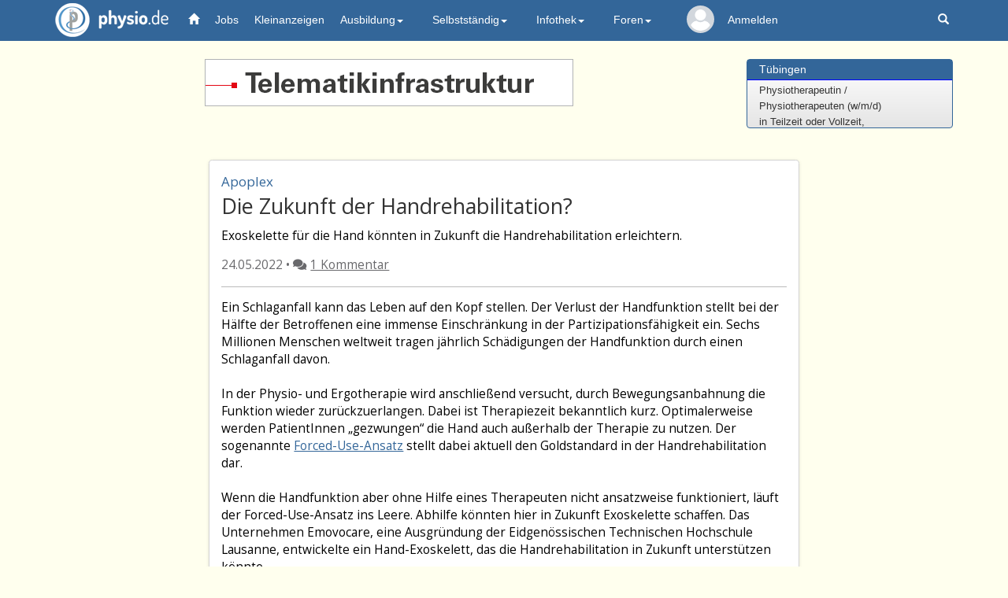

--- FILE ---
content_type: text/html; charset=UTF-8
request_url: https://physio.de/community/news/archiv/99/10787/1
body_size: 43012
content:

<!DOCTYPE html>
<html lang="de">
<head>
   <meta charset="utf-8">
   <meta http-equiv="X-UA-Compatible" content="IE=edge">
   <meta name="viewport" content="width=device-width, initial-scale=1.0, user-scalable=0, maximum-scale=1.0">
   <!-- The above 3 meta tags *must* come first in the head; any other head content must come *after* these tags -->
   <title>News - Die Zukunft der Handrehabilitation?</title>
   <meta name="description" content="physio.de News - Bleiben Sie bei allen Themen rund um Physiotherapie auf dem Laufenden. Täglich neu.">
   <meta name="keywords" content="Physiotherapie, Krankengymnastik, Physikalische Therapie, Heilberufe, Physiotherapeut, Praxisadressen, Praxisverzeichnis, Bücher, Fortbildung, Stellenmarkt, Stellenanzeigen, Stellenangebote, Stellengesuche, Massage, Masseur, Logopädie, Ergotherapie" />
   <meta name="Classification" content="Physiotherapie, Krankengymnastik, Physikalische Therapie, Ergotherapie, Logopädie, Heilberufe, Bücher, Fortbildung, Stellenmarkt, Praxisadressen">
   <meta name="author" content="Frieder Bothner" />
   <meta name="copyright" content="physio.de GmbH, 2025" />
   <meta name="robots" content="index,follow" />
   
   
         <!-- Facebook tags -->
         <meta property="og:title" content="News - Die Zukunft der Handrehabilitation?"/>  
         <meta property="og:description" content="Exoskelette für die Hand könnten in Zukunft die Handrehabilitation erleichtern."/>
         <meta property="og:type" content="article" />
         <meta property="og:url" content="http://physio.de/community/news/archiv/99/10787/1" />
         <meta property="og:image" content="https://www.physio.de/images/logo-physio-large_neu.png"/>
         <meta property="og:image:width" content="353"><meta property="og:image:height" content="342">
         <meta property="og:site_name" content="physio.de" />
         <meta property="fb:app_id" content="673508130144603" />

         <!-- Twitter tags -->
         <meta name="twitter:card" content="summary_large_image">
         <meta name="twitter:url" content="/community/news/archiv/99/10787/1"/>
         <meta name="twitter:title" content="News - Die Zukunft der Handrehabilitation?">
         <meta name="twitter:description" content="Exoskelette für die Hand könnten in Zukunft die Handrehabilitation erleichtern.">
         <meta name="twitter:image" content="https://www.physio.de/images/logo-physio-large_neu.png">
      <script type="application/ld+json">
         {
            "@context": "https://schema.org",
            "@type": "NewsArticle",
            "url": "http://physio.de/community/news/archiv/99/10787/1",
            "publisher":{
               "@type":"Organization",
               "name":"physio.de",
               "logo":"https://www.physio.de/images/logo-physio-large_neu.png"
            },
            "headline": "News - Die Zukunft der Handrehabilitation?",
            "mainEntityOfPage": "http://physio.de/community/news/archiv/99/10787/1",
            "articleBody": "Exoskelette für die Hand könnten in Zukunft die Handrehabilitation erleichtern.",
            "image": "https://www.physio.de/images/logo-physio-large_neu.png",
            "datePublished":"2022-05-24"
         }
      </script>
      </script>
      <script type="application/ld+json">
         {
            "@context": "https://schema.org",
            "@type": "BreadcrumbList",
            "itemListElement": [ 
               {
                  "@type": "ListItem",
                  "position": 1,
                  "item": {
                     "@id": "https://physio.de/",
                     "name": "Startseite"
                  }
               },
               {
                  "@type": "ListItem",
                  "position": 2,
                  "item": {
                     "@id": "http://physio.de/community/news/archiv/99/10787/1",
                     "name": "News - Die Zukunft der Handrehabilitation?"
                  }
               }
            ]
         }
      </script>
         
   <!-- Latest compiled and minified CSS -->    
   <link rel="stylesheet" href="/css/bootstrap02.min.css">
   <!-- Für die col-ms (mid-small-Klasse, zwischen ganz-klein und tablet) -->    
   <link rel="stylesheet" href="/css/bootstrap_ms.css">

   <link href="/css/custom.css?v=7" rel="stylesheet">
   <link href="/css/news05.css"   rel="stylesheet">  <!-- custom styles for news container -->
  
   
   <link rel='stylesheet' type='text/css' href='/community/css/thread.css?v=5'>
   <link rel='stylesheet' type='text/css' href='/community/css/news.css?v=2'>
   <link rel='stylesheet' type='text/css' href='/community/css/circle.min.css'>
   <link rel='stylesheet' type='text/css' href='/community/css/quillemoji.css'>
   <link rel='stylesheet' type='text/css' href='/community/css/quillmention.css'>
   <link rel='stylesheet' type='text/css' href='/community/css/quill.snow.css'>
   
   <script type='text/javascript' src='/community/js/quill.min.js'></script>
   <script type='text/javascript' src='/community/js/quillemoji.js?v=2'></script>
   <script type='text/javascript' src='/community/js/quillmention.js'></script> <!-- zusätzliche js und css Dateien-->

   
   <!-- Löst Problematik, dass wir den Dropdown manchmal nicht anklicken konnten -->
   <style>
   @media (min-width: 979px) {
      ul.nav li.dropdown:hover > ul.dropdown-menu {
        display: block;
      }
      .dropdown:hover li {
        background-color: #2d5a86;
        border-bottom: 1px solid #25496c;
        color: #eee;
      }
      .dropdown-menu>li>a {color:white;}
   }
   /* Damit die Banner auf kleinen Geräten responsive angezeigt werden (Rainer 06.04.2023) */
   @media screen and (max-width: 600px) {
      img {
         width: 100%;
         height: auto;
      }   
   }   
   /* Damit die Nutzernamen, wenn es Nachrichten gibt, NICHT in der nächsten Zeile stehen
   @media (min-width: 992px) and (max-width:1050px) {
      text.navUser{display: none;}
      text.navUserSmall{display: none;}
      text.navUserExtraSmall{display: none;}
   }
   @media (min-width: 1050px) and (max-width:1150px) {
      text.navUserSmall{display: inline;font-size: 12px;}
      text.navUserExtraSmall{display: inline;font-size: 10px;}
   } */
   </style>

   <!-- Global site tag (gtag.js) - Google Analytics -->
   <script async src="https://www.googletagmanager.com/gtag/js?id=G-9D1CLEH9CY"></script>
   <script>
    window.dataLayer = window.dataLayer || [];
    function gtag(){dataLayer.push(arguments);}
    gtag('js', new Date());
    gtag('config', 'G-9D1CLEH9CY');
   </script>

   <!-- Google Tag Manager -->
   <script>(function(w,d,s,l,i){w[l]=w[l]||[];w[l].push({'gtm.start': new Date().getTime(),event:'gtm.js'});var f=d.getElementsByTagName(s)[0], j=d.createElement(s),dl=l!='dataLayer'?'&l='+l:'';j.async=true;j.src='https://www.googletagmanager.com/gtm.js?id='+i+dl;f.parentNode.insertBefore(j,f); })(window,document,'script','dataLayer','GTM-TVLHJWH');</script>
   <!-- End Google Tag Manager -->
</head>

<body role="document">
  <!-- Google Tag Manager (noscript) -->
  <noscript><iframe src="https://www.googletagmanager.com/ns.html?id=GTM-TVLHJWH" height="0" width="0" style="display:none;visibility:hidden"></iframe></noscript>
  <!-- End Google Tag Manager (noscript) -->
  <nav class="navbar navbar-default navbar-fixed-top">
    <div class="container" id="navbarContainer">
      <div class="navbar-header">
        <button type="button" class="navbar-toggle" data-toggle="collapse" data-target="#navbar" aria-expanded="true" aria-controls="navbar">
          <span class="sr-only">Toggle navigation</span>
          <span class="icon-bar"></span>
          <span class="icon-bar"></span>
          <span class="icon-bar"></span>
        </button>
        <a href="/" class="navbar-brand logo"><img src="/images/logo-physio.png" alt="physio.de" />physio.de</a>                           
              </div>
      
      <div id="navbar" class="navbar-collapse collapse" aria-expanded="true">
        <ul class="nav navbar-nav">
          <li class="active"><a href="/"><span class="glyphicon glyphicon-home" aria-hidden="true" style="color:white"></span></a></li>
          <li><a href="/jobs/" class="navbar_jobs">Jobs</a></li>
          <li><a href="/kleinanzeigen/" class="navbar_kleinanzeige">Kleinanzeigen</a></li>
          <li class="dropdown">
            <a href="#" class="dropdown-toggle" data-toggle="dropdown" role="button" aria-expanded="true">Ausbildung<span class="caret"></span></a>
            <ul class="dropdown-menu" role="menu">
              <li><a href="/physio/ausbildung.php">Ausbildung</a></li>
              <li><a href="/schulen/">Schulen</a></li>
              <li><a href="/studium/">Studium</a></li>
              <li><a href="/skripte/">Skripte</a></li>
            </ul>
          </li>
          <li class="dropdown">
            <a href="#" class="dropdown-toggle" data-toggle="dropdown" role="button" aria-expanded="false">Selbstständig<span class="caret"></span></a>
            <ul class="dropdown-menu" role="menu">                
              <li><a href="/preislisten/">Preislisten</a></li>
              <li><a href="/fortbildung/">Fortbildungen</a></li>
              <li><a href="/terminplan/">Terminplan</a></li>
              <li><a href="/produkte/">Firmen und Produkte</a></li>
              <li><a href="/praxisboerse/">Praxisbörse</a></li>
            </ul>
          </li>
          <li class="dropdown">
            <a href="/infothek/" class="dropdown-toggle" data-toggle="dropdown" role="button" aria-expanded="false">Infothek<span class="caret"></span></a>
            <ul class="dropdown-menu" role="menu">
              <li><a href="/infothek/">Infothek</a></li>
              <li><a href="/datenschutz/">Datenschutz (DSGVO)</a></li>
              <li><a href="/community/news/archiv/99">News</a></li>
              <li><a href="/hmr/">Heilmittelrichtlinie</a></li>				
              <li><a href="/skripte/">Skripte</a></li>
              <li><a href="/buch/">Bücher</a></li>
              <li><a href="https://px.de" class="navbar_praxisverzeichnis">Praxisverzeichnis</a></li>
            </ul>
          </li>
          <li class="dropdown">
            <a href="/community/index.php" class="dropdown-toggle" data-toggle="dropdown" role="button" aria-expanded="true">Foren<span class="caret"></span></a>
            <ul class="dropdown-menu multi-level" role="menu">
              <li><a href="/community/neue.php?sort=1">Neue Beiträge</a></li>
              <!--<li><a href="/community/corona/archiv/28">Corona</a></li>-->
              <li><a href="/community/physiotherapie/archiv/1">Physiotherapie</a></li>
              <li><a href="/community/physiotherapie/archiv/29">Blankoverordnung</a></li>
              <li><a href="/community/abrechnung/archiv/8">Heilmittelrichtlinie</a></li>
              <li><a href="/community/selbststaendig/archiv/16">Selbstständig</a></li>
              <li><a href="/community/ergotherapie/archiv/5">Ergotherapie</a></li>
              <li><a href="/community/logopaedie/archiv/4">Logopädie</a></li>
              <li><a href="/community/arbeit/archiv/17">Arbeit</a></li>
              <li><a href="/community/schueler/archiv/2">Schüler</a></li>
              <li><a href="/community/therapiemethoden/archiv/3">Therapiemethoden</a></li>
              <li><a href="/community/freie-mitarbeit/archiv/18">Freie Mitarbeit</a></li>
              <li><a href="/community/recht-steuern/archiv/25">Recht &amp; Steuern</a></li>
              <li><a href="/community/sonstiges/archiv/26">Sonstiges</a></li>
            </ul>
          </li>
          
              <li class="list_kein_profilbild" title="Mein physio.de">
                  <span style="position: absolute;width: 100%;z-index: 1;left: 0;top: 0;width: 5em;line-height: 5em;font-size: .2em;display: block;text-align: center;white-space: nowrap;">
                    <a href="/mein/">
                      <svg class="svg_kein_profilbild" viewBox="0 0 460.8 460.8"><g><g><path d="M230.432,0c-65.829,0-119.641,53.812-119.641,119.641s53.812,119.641,119.641,119.641s119.641-53.812,119.641-119.641 S296.261,0,230.432,0z"></path></g></g><g><g><path d="M435.755,334.89c-3.135-7.837-7.314-15.151-12.016-21.943c-24.033-35.527-61.126-59.037-102.922-64.784 c-5.224-0.522-10.971,0.522-15.151,3.657c-21.943,16.196-48.065,24.555-75.233,24.555s-53.29-8.359-75.233-24.555 c-4.18-3.135-9.927-4.702-15.151-3.657c-41.796,5.747-79.412,29.257-102.922,64.784c-4.702,6.792-8.882,14.629-12.016,21.943 c-1.567,3.135-1.045,6.792,0.522,9.927c4.18,7.314,9.404,14.629,14.106,20.898c7.314,9.927,15.151,18.808,24.033,27.167 c7.314,7.314,15.673,14.106,24.033,20.898c41.273,30.825,90.906,47.02,142.106,47.02s100.833-16.196,142.106-47.02 c8.359-6.269,16.718-13.584,24.033-20.898c8.359-8.359,16.718-17.241,24.033-27.167c5.224-6.792,9.927-13.584,14.106-20.898 C436.8,341.682,437.322,338.024,435.755,334.89z"></path></g></g><g></g><g></g><g></g><g></g><g></g><g></g><g></g><g></g><g></g><g></g><g></g><g></g><g></g><g></g><g></g></svg>
                    </a>
                  </span>
                  <div class="slice"><div class="bar"></div><div class="fill"></div></div>
              </li><li style="color: white;"><a href="/forum/login.php?target=/">Anmelden</a></li>        </ul>
        <ul class="nav navbar-nav navbar-right">
          <script>
            // Glocke geklickt, setze intern auf gelesen und zeige die Nachrichten
            const clicked_glocke = (mobil_desktop) => {
              var xmlhttp = new XMLHttpRequest();
              xmlhttp.open("GET", `/glocke_ajax.php`, true);
              xmlhttp.send();
              if(document.getElementsByClassName("glocke_anzahl_badge")[0]) {
                document.getElementsByClassName("glocke_anzahl_badge")[0].style.top = "-50px"; // Glockenzahl ausblenden
              }
              if(document.getElementsByClassName("glocke_anzahl_badge")[1]) {
                document.getElementsByClassName("glocke_anzahl_badge")[1].style.top = "-50px"; // Glockenzahl ausblenden
              }
              if(document.getElementsByClassName("container")[1]) {
                document.getElementsByClassName("container")[1].style.filter = "blur(2px)"; // Hintergrund blurren              
              }
              document.getElementById(`glocke_dropdown${mobil_desktop}`).style.display = "block"; // Dropdown anzeigen              
            }

            // Für diesen Link geklickt = 1 setzen
            const clicked_glocke_link = (url) => {
              var xmlhttp = new XMLHttpRequest();
              xmlhttp.onreadystatechange = function() {
                if (this.readyState == 4 && this.status == 200) {
                  if(this.responseText != '') {alert(this.responseText)}
                }
              };
              xmlhttp.open("GET", `/glocke_ajax.php?url=${url}`, true);
              xmlhttp.send();
            }

            // Woanders hingeklickt -> Dropdown zu Glocke schließen
            window.onclick = function(event) {
              if (!event.target.matches('.glyphicon.glyphicon-bell') && !event.target.matches('.glocke_anzahl_badge')) {
                document.getElementById("glocke_dropdowndesktop").style.display = "none";
                document.getElementById("glocke_dropdownmobil").style.display = "none";
                if(document.getElementsByClassName("container")[1]) {
                  document.getElementsByClassName("container")[1].style.filter = ""; // Blur aufheben              
                }
              }
            }
          </script>
                    <li class="hidden-xs"><a href="/suchen/suche.php" title="Suchen auf den Seiten von physio.de"><span class="glyphicon glyphicon-search" aria-hidden="true"></span></a></li>
        </ul>
      </div><!--/.nav-collapse -->
    </div>
  </nav>

  <div class="container" role="main">

  
<div class="header row">
   <div class="col-sm-9 text-center">
		      
         <!-- Revive Adserver Asynchronous JS Tag - Generated with Revive Adserver v5.4.1 -->
         <ins data-revive-zoneid="1" data-revive-id="8a124d920ba8b2119ccf41fc44cd199f"></ins>
         <script async src="//physio.de/revive-adserver/www/delivery/asyncjs.php"></script>
         </div>   
   <div class="col-xs-5 align-center col-sm-3 hidden-xs">
      <div class="panel panel-primary">
         <div class="panel-heading">
            <h3 class="panel-title"><a href="/jobs/show.php?m=1&id=224988">Tübingen</a></h3>
         </div>
         <div class="panel-body" id="marqueecontainer" onMouseOver="copyspeed=pausespeed" onMouseOut="copyspeed=marqueespeed">
            <div id="vmarquee">
           
               <!--YOUR SCROLL CONTENT HERE-->
               <font size="2">Wir suchen DICH als<br>Physiotherapeutin /<br>Physiotherapeuten (w/m/d)<br>in Teilzeit oder Vollzeit,<br>unbefristet und zum<br>nächstmöglichen Zeitpunkt.<br><br>Das Universitätsklinikum Zentrum<br>für Physiotherapie (UZP) ist eine<br>Heilmittelpraxis für<br>ambulante Physiotherapie im<br>schönen Gesundheitszentrum auf dem<br>Campus Schnarrenberg des<br>Universitätsklinikums Tübingen<br>(100%-ige Tochtergesellschaft).<br><br>Wir bieten Dir:<br>Umfangreiche Therapieangebote mit<br>besonderen Schwerpunkten und die<br>Möglichkeit zum Mitw...</font>
               <!--YOUR SCROLL CONTENT HERE-->
            </div>
         </div><!-- /marqueecontainer -->
      </div><!-- /.panel -->           
   </div>
</div><!-- /.header --></div><!-- /.header --></div> <!-- container aus physioheader; wir wollen mobil padding 0, daher weg -->

<div class="loader" style="display: none;"></div> <!-- drehender loading spinner -->
<span id='abo_status' style='display:none'>0</span> <!-- darüber können wir dynamisch slider bauen -->
<div class="container comments_container">
   <div class="article_wrapper">
      <div class="article_header">
         <div class="news_unterthema">Apoplex</div>
         <div class="news_titel">Die Zukunft der Handrehabilitation?</div>
         <div class="news_intro">Exoskelette für die Hand könnten in Zukunft die Handrehabilitation erleichtern.</div>
         <div class="news_formaliaeten">
            24.05.2022 • <i class='fas fa-comments'></i><a href='#first-comment' class='link_anzbeitraege'>1 Kommentar</a>
         </div>
      </div>
      <hr style='margin:0em 1em;'>
      <div class="article_body">
         Ein Schlaganfall kann das Leben auf den Kopf stellen. Der Verlust der Handfunktion stellt bei der Hälfte der Betroffenen eine immense Einschränkung in der Partizipationsfähigkeit ein. Sechs Millionen Menschen weltweit tragen jährlich Schädigungen der Handfunktion durch einen Schlaganfall davon. <br />
<br />
In der Physio- und Ergotherapie wird anschließend versucht, durch Bewegungsanbahnung die Funktion wieder zurückzuerlangen. Dabei ist Therapiezeit bekanntlich kurz. Optimalerweise werden PatientInnen „gezwungen“ die Hand auch außerhalb der Therapie zu nutzen. Der sogenannte <a href='https://www.uke.de/organisationsstruktur/zentrale-bereiche/physiotherapie/spezialangebote/forced-use-therapie.html' target='_blank' class='newsLink'>Forced-Use-Ansatz</a> stellt dabei aktuell den Goldstandard in der Handrehabilitation dar. <br />
<br />
Wenn die Handfunktion aber ohne Hilfe eines Therapeuten nicht ansatzweise funktioniert, läuft der Forced-Use-Ansatz ins Leere. Abhilfe könnten hier in Zukunft Exoskelette schaffen. Das Unternehmen Emovocare, eine Ausgründung der Eidgenössischen Technischen Hochschule Lausanne, entwickelte ein Hand-Exoskelett, das die Handrehabilitation in Zukunft unterstützen könnte.<br />
<br />
<span class='subheader'>Einfache Bedienung, natürliches Bewegungsgefühl</span><br />
Zwei patentierte künstliche Sehnen werden beim Benutzer dorsal über die Finger gelegt und mit Silikonringen an den Fingern befestigt. Dadurch bleibt die palmare Fläche von Hand und Fingern frei und ermöglicht so auch sensorischen Input. Bedient wird das Gerät mit der nicht betroffenen Hand über eine kleine Fernbedienung. Bei Exoskeletten für die Hand stellt der Ort des Motors eine Herausforderung dar. Ein klobiger Kasten am Handgelenk oder Unterarm ist weder alltagstauglich noch fördert er das <a href='https://de.wikipedia.org/wiki/Immersion_(virtuelle_Realit%C3%A4t)' target='_blank' class='newsLink'>immersive</a> Gefühl, tatsächlich die eigene Hand zu nutzen. Das Exoskelett von Emovocare setzt auf einen Motor an einem längeren Kabel, der wie eine Gürteltasche an der Hüfte befestigt werden kann.<br />
<br />
Das Gerät ist in der Lage die Hand fest zupacken zu lassen, es können aber auch sanfte Bewegungen durchgeführt werden. Dabei werden sogar unregelmäßige Oberflächen erkannt. Ein Manko: Da nur zwei Sehnen über vier Finger gelegt werden sollten NutzerInnen keine Unterstützung bei feinmotorischen Aktivitäten erwarten.<br />
<br />
<div style="max-width:600px;"><div style="position: relative; padding-bottom: 56.25%;height: 0; overflow: hidden; width: 100%;height: auto;"><iframe width="560" height="315" src="https://www.youtube.com/embed/t1Nipm_wJzw" frameborder="0" allowfullscreen="" style="position: absolute; top: 0; left: 0; width: 100%; height: 100%;"></iframe></div></div><br />
<br />
<span class='subheader'>Noch keine Serienreife</span><br />
Bisherig verfügbare Exoskelette für die Hand (wie zum Beispiel <a href='https://www.youtube.com/watch?v=PZiQg0wIxQM' target='_blank' class='newsLink'>dieses Modell</a>) sind in ihrer Ausführung sehr aufwendig und auch teuer. Ziel von Emovocare ist es, ein kostengünstiges, einfach zu bedienendes Exoskelett zu produzieren, dass für den Laien schnell und einfach verfügbar ist. <br />
<br />
Derzeit ist das Gerät nur in der Schweiz erhältlich. Betroffene können auf der Homepage der Firma <a href='https://emovocare.com/tryyours' target='_blank' class='newsLink'>einen Antrag</a> für eine kostenlose Probestunde ausfüllen. Wann und unter welchen Konditionen das Gerät in Deutschland verfügbar sein wird ist nicht klar. Derzeit läuft ein Crowdfunding-Projekt um die Massenproduktion zu beginnen.<br />
<br />
Daniel Bombien / physio.de
         
      <div class='sharing'>
         <a href='https://api.whatsapp.com/send?text=https://physio.de/community/news/archiv/99/10787/1 ' target='_blank' rel='noopener' data-toggle='tooltip' title='Hier klicken, um den Artikel auf WhatsApp zu teilen'>
            <i class='fab fa-whatsapp'></i>
         </a>
         <a href='https://twitter.com/intent/tweet?text=https://physio.de/community/news/archiv/99/10787/1 ' target='_blank' data-toggle='tooltip' title='Hier klicken, um den Artikel auf Twitter zu teilen'>
            <i class='fab fa-twitter'></i>
         </a>
         <a href='https://www.facebook.com/sharer/sharer.php?u=https://physio.de/community/news/archiv/99/10787/1 ' rel='noopener' target='_blank' data-toggle='tooltip' title='Hier klicken, um den Artikel auf Facebook zu teilen'>
            <i class='fab fa-facebook'></i>
         </a>
         <a href='mailto:?body=Hallo,
diesen%20Artikel%20habe%20ich%20bei%20physio.de%20gefunden%20und%20ich%20dachte%20mir,%20er%20würde%20Dich%20auch%20interessieren:%20
https://physio.de/community/news/archiv/99/10787/1?subject=Eine%20interessante%20Nachricht%20bei%20physio.de%20gefunden

Mit%20freundlichen%20Grüßen' target='_blank' data-toggle='tooltip' title='Hier klicken, um den Artikel per E-Mail zu verschicken'>
            <i class='far fa-envelope'></i>
         </a>
         <a onclick="print('/community/news/archiv/99/10787/1');" data-toggle='tooltip' title='Hier klicken, um den Artikel auszudrucken'>
            <i class='fas fa-print'></i>
         </a>
      </div>
         
      <hr/>
      <span id='empfehlung'> 
         <div class='tags_header'>Mehr Lesen über</div>
         <p class='tag_reihe'><a href='/community/news/archiv/99&tags=Apoplex' class='tag_list'>Apoplex</a><a href='/community/news/archiv/99&tags=Hand' class='tag_list'>Hand</a><a href='/community/news/archiv/99&tags=Therapie' class='tag_list'>Therapie</a><a href='/community/news/archiv/99&tags=Exoskelett' class='tag_list'>Exoskelett</a></p>
      </span>
      
      </div>
   </div>
   <hr class="forum_trenner" id="first-comment">
   <div class="anz_beitraege news">Es gibt <span class='label label-default'>1</span> Beitrag</div>
   <div class="pagiTop" style="text-align: center;"></div>
   
   <form class='unsereform1' name='unsereform1' id='unsereform1' style='margin-top:-2.5em;'>
      <text id='labelText'> abonnieren </text>
      <label class='switch' style='margin-bottom: -5px; margin-right: 5px;'>
         <input type='checkbox' name='abo' id='first_abo' onclick='set_myvar("abonnieren", 1)'>
         <span class='slider round'></span>
      </label>
      <input type='hidden' name='aktion'   value='abonnieren'>
      <input type='hidden' name='thread'   value='10787'>
      <input type='hidden' name='forum_id' value='99'>
      <input type='hidden' name='seite'    value='1'>
   </form>

   
   <span id="anchor540406"></span> <!-- Sorgt für Offset beim Verlinken auf Kommentare -->
   <div class="kommentar_wrapper " id="anker540406"> <!-- 1. 0er -->
      
      <div class="basic_informations"> <!-- Profil | Datum | Sterne | Zusatzoptionen -->
         <span class="dropdown options"> <!-- ignorieren | melden | editieren | moderieren  -->
            <span class="dropdown-toggle glyphicon glyphicon-option-horizontal" id="dropdown_options540406" data-toggle="dropdown"></span>
            <div class="dropdown-menu community" aria-labelledby="dropdown_options540406">
               
               
               
               <div class='flexrow_wrapper border-top-1' style='display: inherit;'>Zum Kommentieren bitte erst anmelden. Dafür <strong><a href='/forum/login.php?target=/community/news/archiv/99/10787/1'>hier</a></strong> klicken.</div>
            </div>
         </span>
         
         
      
      <div class='basic_informations'>
         <div class='c100 avatar' data-toggle='tooltip'  title='8050 Beiträge, 3799 positive Bewertungen. &#013; Zum Profil von hgb gehen'>
            <span><a href='/mein/profil/index.php?profile_name=hgb'><svg class="profilbild-kreis" viewBox="0 0 460.8 460.8" width="27" height="27"><g><g><path d="M230.432,0c-65.829,0-119.641,53.812-119.641,119.641s53.812,119.641,119.641,119.641s119.641-53.812,119.641-119.641 S296.261,0,230.432,0z"></path></g></g><g><g><path d="M435.755,334.89c-3.135-7.837-7.314-15.151-12.016-21.943c-24.033-35.527-61.126-59.037-102.922-64.784 c-5.224-0.522-10.971,0.522-15.151,3.657c-21.943,16.196-48.065,24.555-75.233,24.555s-53.29-8.359-75.233-24.555 c-4.18-3.135-9.927-4.702-15.151-3.657c-41.796,5.747-79.412,29.257-102.922,64.784c-4.702,6.792-8.882,14.629-12.016,21.943 c-1.567,3.135-1.045,6.792,0.522,9.927c4.18,7.314,9.404,14.629,14.106,20.898c7.314,9.927,15.151,18.808,24.033,27.167 c7.314,7.314,15.673,14.106,24.033,20.898c41.273,30.825,90.906,47.02,142.106,47.02s100.833-16.196,142.106-47.02 c8.359-6.269,16.718-13.584,24.033-20.898c8.359-8.359,16.718-17.241,24.033-27.167c5.224-6.792,9.927-13.584,14.106-20.898 C436.8,341.682,437.322,338.024,435.755,334.89z"></path></g></g><g></g><g></g><g></g><g></g><g></g><g></g><g></g><g></g><g></g><g></g><g></g><g></g><g></g><g></g><g></g></svg></span></a>
            <div class='slice'><div class='bar'></div><div class='fill'></div></div>
         </div>
         <a class='author-link' href='/mein/nachrichten/nachricht.php?source=meldung&alias=hgb&subject=Ihr Beitrag im Forum' data-toggle='tooltip' title='Nachricht an hgb'><nobr><strong id='author-strong540406'>hgb</strong></nobr></a><span class='fragesteller'></span>
      </div>
      
         <div class='datum_kommentar'>24.05.2022 09:03</div>
      </div>
      <div class='kommentar' id='kommi0540406' data-geschrieben='24.05.2022 09:03:28'>Natürlich ist eine <strong>eins zu eins</strong> Betreuung in der PT + Ergotherapie nicht ganz ungewöhnlich und auch motorisierte und steuerbare Hilfsmittel sind nicht so ganz neu, mit dem Knie fing es wohl an. Der richtige Einsatz und genügende Anleitung sind aber immer wieder das Problem, die Entwickler kennen die genauer, aber wir finden sie nicht immer beim Verkauf!<br />
<br />
Die nicht betroffene Seite mit mechanischer Hemmung auszuschließen, war schon vor der enlischspachigen Titulierung üblich und bewährt.<br />
 mfg  hgb<span class="ql-emojiblot" data-name="blush"><span contenteditable="false"><span class="ap ap-blush">blush</span></span></span></div>     <!-- Kommentar -->
      
         <div class='likes_warpper'>
            <span class='hover-likes' id='hover-likes540406'>
               <i class='far fa-thumbs-up anzahl_likes'></i>
               <span class='summe_likes' id='summe_likes540406'>1</span>
            </span>
            <span class='pop-up0'>
               <div class='like_row'>
                  <h4 style='margin-top:.3em;'>Gefällt mir</h4>
                  <div class='name_like_row'><div>• Halbtitan</div></div>
               </div>
            </span>
         </div>
      <span id="kommi0540406HTML" style="display:none">Natürlich ist eine [b]eins zu eins[/b] Betreuung in der PT + Ergotherapie nicht ganz ungewöhnlich und auch motorisierte und steuerbare Hilfsmittel sind nicht so ganz neu, mit dem Knie fing es wohl an. Der richtige Einsatz und genügende Anleitung sind aber immer wieder das Problem, die Entwickler kennen die genauer, aber wir finden sie nicht immer beim Verkauf!

Die nicht betroffene Seite mit mechanischer Hemmung auszuschließen, war schon vor der enlischspachigen Titulierung üblich und bewährt.
 mfg  hgb[emoji]blush[/emoji]</span> <!-- Kommentar unbereingt aus DB, für edit -->
      <form role="form" id="unsereform540406" name="unsereform540406" class="unsereform540406"> <!-- Like -->
         <div class="flexrow_interaktion" id="flexrow_interaktion540406"> <!-- Like | Antworten -->
            
            <div class='interaktion' onclick="set_myvar('like', '540406', 'empfehlung', 1);">
               <i class='far fa-thumbs-up normal-font-size ' id='thumbs-up540406'></i>
               <span class='interaktion_text ' id='thumbs-up-text540406'>Gefällt mir</span> 
            </div>
            
         </div>
         <input type="hidden" name="aktion"     value="like">
         <input type="hidden" name="seite"      value="">
         <input type="hidden" name="message_id" value="540406">
         <input type="hidden" name="thread"     value="10787">
         <input type="hidden" name="forum_id"   value="99">
         <input type="hidden" name="ano"        value="0">
         <input type="hidden" name="ich_ano"    value="">
         <input type="hidden" name="empfehlung" value="" >
      </form>

      <div class="antworten_community" id="antworten_community540406"> <!-- n Antworten auf 0er -->
         
 <!-- antworten auf kommentar -->   
      </div>
      
      <div class="antworten_flexrow_wrapper" style="display:none;"> <!-- Antworten auf den 0er Kommentar -->
         
         
      </div>
      
   </div>

   <!-- Modal melden -->
   <div class="modal fade" id="2540406meldenModal" tabindex="-1" role="dialog" aria-labelledby="2540406meldenModal" aria-hidden="true">
      <div class="modal-dialog">
         <div class="modal-content">
            <div class="modal-body">
               <h4 class="modal-title"> Wollen Sie diesen Beitrag wirklich melden? <button class="close" data-dismiss="modal" style="float: right;" id="close540406">X<text/></h4>
               <h5><strong>Problem beschreiben</strong></h5>
               <form class="unsereform2540406" name="unsereform2540406" id="unsereform2540406">
                  <div class="row">
                     <div class="col-md-12"><textarea class="form-control" type="textarea" name="problemtext" rows="7" placeholder="Geben Sie bitte eine Erläuterung, warum Sie diesen Beitrag melden möchten. Dies erleichtert es den Moderatoren, Ihre Meldung zu verstehen." required></textarea></div>
                  </div>                     
                  <div class="modal-footer" style="border-top:0">
                     <div class="form-group">
                        <label class="col-md-12 control-label" style="text-align: center;">
                           <section id='meldeSection'><div class="btn btn-primary" onclick="set_myvar('melden', '2540406');">Abschicken</div></section>
                        </label>
                     </div>
                  </div>
                  <input type="hidden" name="aktion"     value="melden"> <!-- id="aktion" -->
                  <input type="hidden" name="message_id" value="540406">
               </form>
               <div class="well">
                  <p style="text-align: left;"><small>hgb schrieb:<br><div class='kommentar' id='kommi0540406' data-geschrieben='24.05.2022 09:03:28'>Natürlich ist eine <strong>eins zu eins</strong> Betreuung in der PT + Ergotherapie nicht ganz ungewöhnlich und auch motorisierte und steuerbare Hilfsmittel sind nicht so ganz neu, mit dem Knie fing es wohl an. Der richtige Einsatz und genügende Anleitung sind aber immer wieder das Problem, die Entwickler kennen die genauer, aber wir finden sie nicht immer beim Verkauf!<br />
<br />
Die nicht betroffene Seite mit mechanischer Hemmung auszuschließen, war schon vor der enlischspachigen Titulierung üblich und bewährt.<br />
 mfg  hgb<span class="ql-emojiblot" data-name="blush"><span contenteditable="false"><span class="ap ap-blush">blush</span></span></span></div></small></p>
               </div>
            </div>
         </div>
      </div>
   </div>
   <!-- Ende Modal melden -->

   <div class="pagiBottom" style="text-align: center;"></div> <!-- Wenn mehrere Seiten -->

   <ul class="media-list">
   <div class="media-body">               
      <div class="form-group"><br><br>
         <div class="col-sm-12 anmelden" style="padding: 0;">
            <div class="alert alert-info">
               <strong>Zum Kommentieren bitte erst anmelden.</strong> Dafür <strong><a href="/forum/login.php?target=/community/news/archiv/99/10787/1">hier</a></strong> klicken.<br>
            </div>
         </div>
      </div> 
   </div>   
</ul> <!-- Abschließend Möglichkeit, selber 0er Kommentar verfassen  -->

   <!-- Modal ajax Erfolgsmeldungen -->
   <div class="modal fade" id="feedbackModal" tabindex="-1" role="dialog" aria-labelledby="exampleModalLabel" aria-hidden="true">
      <div class="modal-dialog" role="document">
         <div class="modal-content">
         <div class="modal-body">
            <button type="button" class="close" data-dismiss="modal" aria-label="Close">
               <span aria-hidden="true">&times;</span>
            </button>
            <span id="msg"></span>
         </div>
         </div>
      </div>
   </div>
   <!-- Ende Modal ajax Erfolgsmeldungen -->

      <!-- Profilbild Upload Modal Dialog-->
	<div class="modal fade" id="profilbild_modal" tabindex="-1" role="dialog" aria-labelledby="profilbild_modal">
		<div class="modal-dialog" role="document">
			<div class="modal-content">
				<div class="modal-body profilbild">
               <h3 class="text-center" style="margin-bottom:1em;">Mein Profilbild bearbeiten</h3>
					<form role="form" class="form-horizontal" action="/community/news/archiv/99/10787/1" method="post" enctype="multipart/form-data">
						<div class="text-center">
							<input name='profilephoto_file' type='file' style='display: inline;' accept='image/png, image/gif, image/jpg, image/jpeg'>
						</div>
						<span style="display:none">
							<div class="form-group">			         
								<div class="col-xs-12 text-center">
									<label class="checkbox-inline">
									<input type="checkbox" value="1" name="delete">Dieses Bild löschen
									</label>
								</div>
							</div>
						</span>   			      
						<div class="text-center profilbild-submit">
							<button type="button" class="profilbild_schliessen" data-dismiss="modal">zurück</button>
							<button type="submit" class="profilbild_speichern"  name="save">speichern</button>
						</div>
					</form>
				</div>
			</div>
		</div>
	</div>

</div> <!-- .comments_container -->


         <div class='mehr_lesen_container'> <!-- ohne margin und padding, bg:#fff -->
            <div class='mehr_news_container' style='padding-bottom:0;'><h3 class='interesse'>Das könnte Sie auch interessieren</h3></div>
            <div class='mehr_news_container'>
            <div class='mehr_news'>
               
               <div class='mehr_body'>
                  <div class='news_unterthema'>Projekt zur Schlaganfallversorgung </div>
                  <div class='mehr news_titel'>
                     <a href='/community/news/archiv/99/11767/1' target='_blank' style='color:#3b3b3c !important;'>
                         Innovationsfond fördert moVe-it 
                     </a>
                  </div>
                  <div class='mehr news_intro'>Interdisziplinäre Versorgung mittels App</div>
                  <div class='news_formaliaeten'>23.10.2025 • Von dh</div>
               </div>
            </div>
            <div class='mehr_news'>
               
               <div class='mehr_body'>
                  <div class='news_unterthema'>Neurochirurgie</div>
                  <div class='mehr news_titel'>
                     <a href='/community/news/archiv/99/11716/1' target='_blank' style='color:#3b3b3c !important;'>
                        Durchtrennung des siebten Spinalnervs bei Aphasie
                     </a>
                  </div>
                  <div class='mehr news_intro'>Ein experimentelles Verfahren zur Verbesserung von Sprachstörungen nach Schlaganfall</div>
                  <div class='news_formaliaeten'>09.10.2025 • Von M. Römhild</div>
               </div>
            </div>
            <div class='mehr_news'>
               
               <div class='mehr_body'>
                  <div class='news_unterthema'>Hemiplegie</div>
                  <div class='mehr news_titel'>
                     <a href='/community/news/archiv/99/11602/1' target='_blank' style='color:#3b3b3c !important;'>
                        Exoskelett und Elektrostimulation 
                     </a>
                  </div>
                  <div class='mehr news_intro'>Die Zukunft in der Handrehabilitation?</div>
                  <div class='news_formaliaeten'>12.05.2025 • Von D. Bombien</div>
               </div>
            </div></div>
            <div class='mehr_news_container'>
               <div class='alle_artikel community_button'>
                  <a href='/community/news/archiv/99&amp;tags=Apoplex' style='text-decoration: none;color: inherit;'>
                     <span class='glyphicon glyphicon-folder-open' style='margin-right: .5em;'></span>Alle Artikel zum Thema
                  </a>
               </div>
            </div>
         </div> <!-- Werbung für weitere Artikel -->


</div> <!-- /container -->

  <footer class="footer">
    <div class="container">
      <div class="row text-center">
        <p class="text-muted">&copy; 2025 physio.de - Physiotherapie in Deutschland&nbsp;&nbsp;<a href="/physio/wir_ueber_uns.php">Impressum</a> - <a href="/physio/datenschutz.php">Datenschutz</a> - <a href="/physio/agb.php">AGB</a> - <a href="javascript:sendURL()">Diese Seite weiter empfehlen</a> - <a href="/php/mail.php">Ihre E-Mail an uns</a></p>
      </div><!-- /row -->
    </div><!-- /container -->
  </footer><!-- /footer -->

<script language="javascript">
<!--
function sendURL() {
  url = "/php/tipp.php?url=" + location.href + "&titel=" + document.title;
  location = url;
}
//-->
</script>

  <!-- ================================================== -->   
  <!-- Bootstrap and jquery JavaScript --> 
  <!-- Placed at the end of the document so the pages load faster, jquery first -->
  <script src="/js/jquery-3.6.1.min.js"></script>
  <!-- <script src="https://ajax.googleapis.com/ajax/libs/jquery/3.2.1/jquery.min.js"></script> -->
  <script src="/js/jquery-ui.min.js"></script>
  <!-- <script src="https://code.jquery.com/ui/1.12.1/jquery-ui.min.js"></script> -->  

  <!-- danach popper.js -->
  <!-- <script src="https://cdnjs.cloudflare.com/ajax/libs/popper.js/1.14.7/umd/popper.min.js" integrity="sha384-UO2eT0CpHqdSJQ6hJty5KVphtPhzWj9WO1clHTMGa3JDZwrnQq4sF86dIHNDz0W1" crossorigin="anonymous"></script> -->
  <script src="/js/popper-1.14.7.min.js"></script>
  
  <!-- danach bootstrap.js -->
  <script src="/js/bootstrap.min.js"></script>

  <!-- danach masonry script -->
  <script src="/js/masonry.pkgd.min.js"></script>
  <script src="/js/custom.js"></script>
  
  
<!-- marquee
================================================== -->
<script type="text/javascript">

    var delayb4scroll=0 //Specify initial delay before marquee starts to scroll on page (2000=2 seconds)
    var marqueespeed=1 //Specify marquee scroll speed (larger is faster 1-10)
    var pauseit=1 //Pause marquee onMousever (0=no. 1=yes)?

    ////NO NEED TO EDIT BELOW THIS LINE////////////

    var copyspeed=marqueespeed
    var pausespeed=(pauseit==0)? copyspeed: 0
    var actualheight=''

    function scrollmarquee(){
    if (parseInt(cross_marquee.style.top)>(actualheight*(-1)+8))
    cross_marquee.style.top=parseInt(cross_marquee.style.top)-copyspeed+"px"
    else
    cross_marquee.style.top=parseInt(marqueeheight)+8+"px"
    }

    function initializemarquee(){
    cross_marquee=document.getElementById("vmarquee")
    if(cross_marquee == null) return
    cross_marquee.style.top=0
    marqueeheight=document.getElementById("marqueecontainer").offsetHeight
    actualheight=cross_marquee.offsetHeight
    if (window.opera || navigator.userAgent.indexOf("Netscape/7")!=-1){ //if Opera or Netscape 7x, add scrollbars to scroll and exit
    cross_marquee.style.height=marqueeheight+"px"
    cross_marquee.style.overflow="scroll"
    return
    }
    setTimeout('lefttime=setInterval("scrollmarquee()",100)', delayb4scroll)
    }

    if (window.addEventListener)
    window.addEventListener("load", initializemarquee, false)
    else if (window.attachEvent)
    window.attachEvent("onload", initializemarquee)
    else if (document.getElementById)
    window.onload=initializemarquee
    
</script>

<!-- 
<script src="https://www.google-analytics.com/urchin.js" type="text/javascript"> </script>

<script type="text/javascript">
  _uacct = "UA-570969-1";
  urchinTracker();
</script>
-->
</body>
</html>

  
<script defer src="/community/js/funcs_content.js?v=10"></script>
<script defer src="/community/js/ajax_handling.js?v=2"></script>

--- FILE ---
content_type: text/css
request_url: https://physio.de/css/custom.css?v=7
body_size: 25476
content:
/*	
G L O B A L 
:::::::::::::::::::::::::::::::::::::::::::::::::::::::::::::::::::::::::::::::::::::::::::::::  
*/
@import url('https://fonts.googleapis.com/css2?family=Open+Sans&display=swap');
body {
    font-family: Arial, Verdana, sans-serif; 
    background-color: #FFFFEE;
    padding-top: 75px;
 }
 
 @media (min-width: 768px) {
     body { padding-top: 125px; }
 }
 @media (min-width: 992px) {
     body { padding-top: 75px; }
 }
 
 
.well {
    background-color: #f3f3f3;
    min-height: 110px;
    padding: 8px;
}
 .panel {
     -webkit-box-shadow: none;
     box-shadow: none;
 }
 .panel-primary {
     border-color: #336699;
     /*background-color: #F0F0D0;*/
    background-color: #FFFFFF;
    background: rgb(255,255,255); /* Old browsers */
    background: -moz-linear-gradient(top,  rgba(255,255,255,1) 0%, rgba(229,229,229,1) 100%); /* FF3.6-15 */
    background: -webkit-linear-gradient(top,  rgba(255,255,255,1) 0%,rgba(229,229,229,1) 100%); /* Chrome10-25,Safari5.1-6 */
    background: linear-gradient(to bottom,  rgba(255,255,255,1) 0%,rgba(229,229,229,1) 100%); /* W3C, IE10+, FF16+, Chrome26+, Opera12+, Safari7+ */
    filter: progid:DXImageTransform.Microsoft.gradient( startColorstr='#ffffff', endColorstr='#e5e5e5',GradientType=0 ); /* IE6-9 */
 }
 .panel-primary>.panel-heading {
     color: #fff;
 }
 .container {
     padding-bottom: 20px;
 }
 nav .container,
 footer .container {
     padding-bottom: 0;
 }
 
h4 {
    font-size: 18px;
    margin-top: -5px;
}

 .h1, .h2, .h3, h1, h2, h3 {
     margin-top: 0px;
 }
 
 .row.js-masonry {
  -moz-column-width: 25em;
  -webkit-column-width: 25em;
  -moz-column-gap: .5em;
  -webkit-column-gap: .5em;
 }
 
 .masonry-item {
  display: inline-block;
 }
 
 hr {
     border-color: #bbb;
 }
 
 /* a, a:hover { color: #0921ea; } */
 
 /*hinzugefügt von Rainer */
 .panel-title > a:hover {
     color: #FFF;
 }
 
 .form-signin {
     max-width: 330px;
     padding: 15px;
     margin: 80px auto 0 auto;
 }
 
 .form-signin input {
     margin-bottom: 10px;
 }
 
 
 
 /*	M E N U 
 :::::::::::::::::::::::::::::::::::::::::::::::::::::::::::::::::::::::::::::::::::::::::::::::  */
 
 
 
 .navbar-default {
    background-color: #369;
     border-color: #369;
 }
 
 
 .navbar-nav {
     margin-top: 0;
     margin-bottom: 0;
     margin-right: -10px;
 }
 @media (max-width: 1199px) {
    .navbar-nav {
       margin-right: -25px;
    }
 }
 
 .nav>li>a {
     padding-left: 10px;
     padding-right: 10px;
 }
 
 .navbar-default .navbar-nav>li>a {
     border-bottom: 1px solid transparent;
     color: #FFF;
 }
 
 .navbar-collapse.in .navbar-nav {
     margin-right: -15px;
 }
 
 .navbar-default .navbar-collapse.in .navbar-nav>li>a {
     border-bottom: 1px solid #5d85ae;
     color: #FFF;
     background-color: #369;
 }
 
 
 
 .navbar-default .navbar-nav>li>a:focus,
 .navbar-default .navbar-nav>li>a:hover {
    background-color: transparent;
     text-decoration: underline;
     color: #FFF;
 }
 
 .navbar-default .navbar-nav>.active>a, 
 .navbar-default .navbar-nav>.active>a:focus, 
 .navbar-default .navbar-nav>.active>a:hover {
    background-color: transparent;
     color: #FFF;
 }
 
 .navbar-default .navbar-toggle {
     border-color: transparent;
 }
 
 .navbar-default .navbar-toggle:focus,
 .navbar-default .navbar-toggle:hover {
     background-color: transparent;
 }
 
 .navbar-default .navbar-toggle .icon-bar {
     background-color: #FFF;
 }
 .navbar-default .navbar-toggle:focus .icon-bar,
 .navbar-default .navbar-toggle:hover .icon-bar {
     background-color: #FFF;
 }
 
 .navbar-default .navbar-collapse, .navbar-default .navbar-form {
     border-color: #fff;
     margin: 0px 0px 0px 0px;
 }
 
 .navbar-default .navbar-nav>.open>a,
 .navbar-default .navbar-nav>.open>a:focus,
 .navbar-default .navbar-nav>.open>a:hover {
     background-color: transparent;
     border-color: transparent;
     color: #FFF;
 }
 
 .navbar-default .navbar-nav .open .dropdown-menu>li>a {
     background-color: #2d5a86;
     border-bottom: 1px solid #25496c;
     color: #eee;
     padding-right: 10px;
 }
 .navbar-default .navbar-nav .open .dropdown-menu>li>a:focus,
 .navbar-default .navbar-nav .open .dropdown-menu>li>a:hover {
     color: #eee;
     background-color: #2d5a86;
     text-decoration: underline;
 }
 
 .navbar-default .navbar-nav .open .dropdown-submenu .dropdown-menu>li>a {
     background-color: #264c74;
     border-bottom: 1px solid #1e3d5c;
 }
 
 .navbar-default .navbar-nav .open .dropdown-submenu .dropdown-menu>li>a:focus,
 .navbar-default .navbar-nav .open .dropdown-submenu .dropdown-menu>li>a:hover, {
     background-color: #264c74;
     border-bottom: 1px solid #1e3d5c;
 }
 
 .dropdown-menu {
     padding: 0;
 }
 
 
 .dropdown-submenu {
     position: relative;
 }
 
 .dropdown-submenu>.dropdown-menu {
     top: 0;
     left: 100%;
     margin-top: -6px;
     margin-left: -1px;
     -webkit-border-radius: 0 6px 6px 6px;
     -moz-border-radius: 0 6px 6px;
     border-radius: 0 6px 6px 6px;
 }
 
 .dropdown-submenu:hover>.dropdown-menu {
     display: block;
 }
 
 .dropdown-submenu > a:after {
     display: inline-block;
     content:" ";
     width: 0;
     height: 0;
     margin-left: 5px;
     vertical-align: middle;
     border-color: transparent;
     border-style: solid;
     border-width: 4px 0 4px 4px;
     border-left-color: #FFF;
 }
 
 .dropdown-submenu.pull-left {
     float: none;
 }
 
 .dropdown-submenu.pull-left>.dropdown-menu {
     left: -100%;
     margin-left: 10px;
     -webkit-border-radius: 6px 0 6px 6px;
     -moz-border-radius: 6px 0 6px 6px;
     border-radius: 6px 0 6px 6px;
 }

/* Neu mit Profilbild */
.list_profilbild {margin-left: 1em;}
.list_kein_profilbild{font-size: 2.5em;margin-left: .5em;margin-top: .2em;border-radius: 50%;cursor: pointer;padding: .5em;float: left;margin-right: .2em;background-color: #d2d7dd;}
.svg_kein_profilbild{width: 27px; height: 27px; margin-top: .7em;filter: invert(99%) sepia(9%) saturate(119%) hue-rotate(196deg) brightness(117%) contrast(100%);} 
.profilbild_link{cursor:pointer;padding: .5em !important;}
.img_profilbild_navbar{width:33px; height:33px;border-radius: 100%;object-fit: cover;border: 1px solid lightgray;}
.hidden-md.nutzer_angemeldet{padding-top: 15px;padding-left: 5px;color: white;}
.link_nutzer_angemeldet{padding: 0 !important;}
.msg_li{padding-top:15px;color:white;}
.msg_link{padding:0 !important;}
svg.fa-comments.fa-w-18{height:22px; padding-right: .2em;}
.msg_link.pm:hover{text-decoration: none !important;}

.glocke_btn {background-color: #336699;color: white;padding: 16px 16px 14px 16px;font-size: 16px;border: none;cursor: pointer;}
.glocke_dropdown {display: none;font-family: 'Open Sans';position: absolute;top: 4em;width: 300px;right: 0em;background: white;border: 1px solid lightgray;border-radius: .5em;}
.glocke_headline{color: black;padding: .5em .5em .0em .5em;margin-top: inherit;}
.glocke_link{color:#369;display:flow-root; padding: .5em .0em;}
.glocke_link.neu, .glocke_link:hover{background: #e6f9ff;text-decoration: none;}
.glocke_link:first-child:hover{border-top-left-radius: .5em;border-top-right-radius: .5em;}
.glocke_dropdown > .glocke_link {border-top: 1px solid lightgray;}
.glocke_dropdown > .glocke_link:last-child{border-bottom-left-radius: .5em;border-bottom-right-radius: .5em;}
.blue-dot{float: right;height: 10px;width: 10px;margin-top: .35em;background-color: #6289b1;border-radius: 50%;}
.zeit_glocke{display:block;font-weight: 600;font-size:.9em;}
.glocke_anzahl_badge, .nachrichten_anzahl_badge{background-color: #fa3e3e;border-radius: 2px;color: white;line-height: 1.5em;padding: 0px 3px;position: absolute;top: -6px;right: 0;font-size: 10px;}
.glocke_anzahl_badge.mobil, .nachrichten_anzahl_badge.mobil{padding: 1px 3px;position: relative;margin-right:0px;}
.nachricht_text{position: relative;top: -.2em;}

@media (max-width: 991px) { 
    .list_kein_profilbild{float:left !important;margin-left: 0;margin-top: .2em;font-size: 2em;z-index: 2;}
    .list_profilbild{margin-left: 0;float: left !important;z-index: 2;}
    .svg_kein_profilbild{width: 21px;height: 21px;}
    .profilbild_link{padding: 5px 10px 5px 5px !important;border-bottom: 0px;}
    .img_profilbild_navbar{width:30px; height:30px;}
    .nav>li>a {padding-left: 7px;padding-right: 7px;}
    div.navbar-header{padding: 3px;}
    .hidden-md.nutzer_angemeldet{padding-top: 0px;padding-left: 0px;}
    .link_nutzer_angemeldet{padding-top: 10px !important;padding-bottom: 10px !important;}
    .msg_li{padding-top:0px;color:white;margin-top: 1em;}
    svg.fa-comments.fa-w-18{float:right;padding-right: 25px;}
    .msg_link{height: 40px;}
    .nachrichten_anzahl_badge{ margin-top: 1px;margin-right: 15px;}
}
 
 @media (max-width: 991px) {
     .navbar-header {
         float: none;
     }
     .navbar-left,.navbar-right {
         float: none !important;
     }
     .navbar-toggle {
         display: block;
     }
     .navbar-collapse {
         border-top: 1px solid transparent;
         box-shadow: inset 0 1px 0 rgba(255,255,255,0.1);
     }
     .navbar-fixed-top {
         top: 0;
         border-width: 0 0 1px;
     }
     .navbar-collapse.collapse {
         display: none!important;
     }
     .navbar-nav {
         float: none!important;
         /* margin-top: 7.5px; */
     }
     .navbar-nav>li {
         float: none;
     }
     .navbar-nav>li>a {
         padding-top: 10px;
         padding-bottom: 10px;
     }
     .collapse.in{
         display:block !important;
     }
 }
 
 /* mobile navbar */
 span.dropdown-begin{padding:12px 0 12px 15px;text-decoration:none;font-size:16px;color:#000;display:block;border-bottom:1px solid #d3d3d3}.sidebar {height: 100%;width: 0;position: fixed;z-index: 1;top: 57px;left: 0;background-color: #fff;border-right: 0;overflow-x: hidden;padding-top: 0px;transition: .4s;font-family: -apple-system,BlinkMacSystemFont,"Segoe UI",Roboto,"Helvetica Neue",Arial,sans-serif,"Apple Color Emoji","Segoe UI Emoji","Segoe UI Symbol","Noto Color Emoji";}.sidebar a{padding:12px 0 12px 15px;text-decoration:none;font-size:16px;color:#000;display:block;border-bottom:1px solid #d3d3d3}a.dropdownA{padding:15px 0 0 0;text-decoration:none;font-size:14px;color:#000;display:block;border-bottom:0}.sidebar .closebtn{position:absolute;top:0px;right:10px;font-size:35px}@media screen and (max-height:450px){.sidebar{padding-top:15px}.sidebar a{font-size:18px}}.caret{float:right;margin-right:17px;margin-top:10px;border-top:4px dashed;border-right:4px solid transparent;border-left:4px solid transparent}@media screen and (max-width:450px){.glyphicon{color:#369}}.dropdown label{display:inline-block;padding:5px 10px;background:#fff;color:#000;width:100%;box-sizing:border-box;cursor:pointer}.ul{margin:0;padding:0;list-style:none;width:100%}.dropdown li{margin:0;padding:0;background:#fff;width:100%;max-height:0;overflow:hidden;box-sizing:border-box;}.dropdown li span{display:inline-block;padding:5px 10px}.dropdown:hover label{background:#23cec2;color:#fff}.dropdown:hover li{max-height:50px}i.fas{margin-right:5px}
 
 
 
 /*	H E A D E R 
 :::::::::::::::::::::::::::::::::::::::::::::::::::::::::::::::::::::::::::::::::::::::::::::::  */
 
 a.logo {
     text-indent: -5000px;
     width: 174px;
 }
 
 @media (max-width: 991px) {
     a.logo {
         width: 200px; /* 250px */
     }
 }
 
 a.logo img {
     float: left;
     margin-top: -11px;
 }
 
 .header .panel {
     border: 1px solid #336699; /* Rainer, war #0000FF; */
     /* background-color: #EEEECC; */
    background-color: #FFFFFF;
 background: rgb(255,255,255); /* Old browsers */
 background: -moz-linear-gradient(top,  rgba(255,255,255,1) 0%, rgba(229,229,229,1) 100%); /* FF3.6-15 */
 background: -webkit-linear-gradient(top,  rgba(255,255,255,1) 0%,rgba(229,229,229,1) 100%); /* Chrome10-25,Safari5.1-6 */
 background: linear-gradient(to bottom,  rgba(255,255,255,1) 0%,rgba(229,229,229,1) 100%); /* W3C, IE10+, FF16+, Chrome26+, Opera12+, Safari7+ */
 filter: progid:DXImageTransform.Microsoft.gradient( startColorstr='#ffffff', endColorstr='#e5e5e5',GradientType=0 ); /* IE6-9 */
 
    
 }
 
 .header .panel-heading {
     color: #FFF;
     background-color: #336699; /*Rainer, war #0000FF; */
     border-color: #0000FF;
     padding: 5px 15px;
     border-top-left-radius: 0;
     border-top-right-radius: 0;
 }
 
 .header .panel-title {
     font-size: 14px;
 }
 
 /*hinzugefügt von Rainer */
 .header .panel-title > a:hover {
     color: #FFF;
 }
 
 .header > div {
     margin-bottom: 0px;
 }
 
 #marqueecontainer {
    position: relative;
    height: 60px; /*marquee height */
    overflow: hidden;
 }
 
 #vmarquee {
     position: absolute;
     width: 100%;
     top: -32px;
 }
 
 span#pxSearch {
    border: 1px solid grey;
    margin-top: 8px;
    padding: 7px;
    color: grey;
    vertical-align: middle;
    font-size: 15px;
    border-radius: 20px;
    float: right;
    cursor: pointer;
 }
 
 .well input[type="text"] {
     width: 170px;
     margin: 10px -10px 5px 5px;
    height: 30px;
    font-size: 1.2rem;
    border: 1px solid #D0CFCE;
    outline: none;
    border-radius: 0px;
    padding: 5px;
    margin-bottom: 5px;
 }
 
 @media (max-width: 1199px) {
    .well input[type="text"] {
       width: 135px;
    }
 }
 
 .navbar-right .glyphicon {
     margin-right: 5px;
 }
 
 .teaser {
    display: none;
 }
 
 @media (min-width: 992px) {
     .teaser {display: block;}
 }
 
 
 
 /*	M A I N 
 :::::::::::::::::::::::::::::::::::::::::::::::::::::::::::::::::::::::::::::::::::::::::::::::  */
 
 .post-date {
     margin: 0;
     font-size: 10px;
 }
 .post-title {
     margin: 3px 0;
 }
 .post-excerpt {
     margin:0 0 15px 0;
 }
 
 /* Elias: Neu Buch kaufen
 ::::::::::::::::::::::::::::::::::::::::::::::::::::::::::::::::::::::::::::::::::::::::::::::: */
 ul{list-style:none}ul.align{float:right}.book{width:80px;height:95px;-webkit-perspective:1000px;-moz-perspective:1000px;perspective:1000px;-webkit-transform-style:preserve-3d;-moz-transform-style:preserve-3d;transform-style:preserve-3d}.hardcover_front li:first-child{background-color:#black;-webkit-backface-visibility:hidden;-moz-backface-visibility:hidden;backface-visibility:hidden}.hardcover_front li:last-child{background:-webkit-linear-gradient(left,#e1ddd8 0,#fffbf6 100%);background:-moz-linear-gradient(left,#e1ddd8 0,#fffbf6 100%);background:-ms-linear-gradient(left,#e1ddd8 0,#fffbf6 100%);background:linear-gradient(left,#e1ddd8 0,#fffbf6 100%)}.book_spine li:first-child{background:#eee}.page>li{background:-webkit-linear-gradient(left,#e1ddd8 0,#fffbf6 100%);background:-moz-linear-gradient(left,#e1ddd8 0,#fffbf6 100%);background:-ms-linear-gradient(left,#e1ddd8 0,#fffbf6 100%);background:linear-gradient(left,#e1ddd8 0,#fffbf6 100%);box-shadow:inset 0 -1px 2px rgba(50,50,50,.1),inset -1px 0 1px rgba(150,150,150,.2);border-radius:0 5px 5px 0}.hardcover_front{-webkit-transform:rotateY(-33deg) translateZ(13px);-moz-transform:rotateY(-33deg) translateZ(13px);transform:rotateY(-33deg) translateZ(13px) z-index: 100}.hardcover_back{-webkit-transform:rotateY(-15deg) translateZ(-8px);-moz-transform:rotateY(-15deg) translateZ(-8px);transform:rotateY(-15deg) translateZ(-8px)}.page li:nth-child(1){-webkit-transform:rotateY(-28deg);-moz-transform:rotateY(-28deg);transform:rotateY(-28deg)}.page li:nth-child(2){-webkit-transform:rotateY(-30deg);-moz-transform:rotateY(-30deg);transform:rotateY(-30deg)}.page li:nth-child(3){-webkit-transform:rotateY(-32deg);-moz-transform:rotateY(-32deg);transform:rotateY(-32deg)}.page li:nth-child(4){-webkit-transform:rotateY(-34deg);-moz-transform:rotateY(-34deg);transform:rotateY(-34deg)}.page li:nth-child(5){-webkit-transform:rotateY(-36deg);-moz-transform:rotateY(-36deg);transform:rotateY(-36deg)}.book_spine,.book_spine li,.hardcover_back,.hardcover_back li,.hardcover_front,.hardcover_front li{position:absolute;top:0;left:0;width:100%;height:100%;-webkit-transform-style:preserve-3d;-moz-transform-style:preserve-3d;transform-style:preserve-3d}.hardcover_back,.hardcover_front{-webkit-transform-origin:0 100%;-moz-transform-origin:0 100%;transform-origin:0 100%}.hardcover_front{-webkit-transition:all .8s ease,z-index .6s;-moz-transition:all .8s ease,z-index .6s;transition:all .8s ease,z-index .6s}.hardcover_front li:last-child{-webkit-transform:rotateY(180deg) translateZ(2px);-moz-transform:rotateY(180deg) translateZ(2px);transform:rotateY(180deg) translateZ(2px)}.book_spine{-webkit-transform:rotateY(61deg) translateX(-6px) translateZ(-10px);-moz-transform:rotateY(61deg) translateX(-6px) translateZ(-10px);transform:rotateY(61deg) translateX(-6px) translateZ(-10px);width:16px;z-index:0}.book_spine li:first-child{-webkit-transform:translateZ(2px);-moz-transform:translateZ(2px);transform:translateZ(2px)}.book_spine li:last-child{-webkit-transform:translateZ(-2px);-moz-transform:translateZ(-2px);transform:translateZ(-2px)}.book_spine li:first-child:after,.book_spine li:first-child:before{width:4px;height:100%}.book_spine li:last-child:after,.book_spine li:last-child:before{width:4px;height:16px}.page,.page>li{position:absolute;top:0;left:0;-webkit-transform-style:preserve-3d;-moz-transform-style:preserve-3d;transform-style:preserve-3d}.page{width:99%;height:99%;top:1%;left:5%;z-index:10}.page>li{width:100%;height:100%;-webkit-transform-origin:left center;-moz-transform-origin:left center;transform-origin:left center;-webkit-transition-property:transform;-moz-transition-property:transform;transition-property:transform;-webkit-transition-timing-function:ease;-moz-transition-timing-function:ease;transition-timing-function:ease}.page>li:nth-child(1){-webkit-transition-duration:.6s;-moz-transition-duration:.6s;transition-duration:.6s}.page>li:nth-child(2){-webkit-transition-duration:.6s;-moz-transition-duration:.6s;transition-duration:.6s}.page>li:nth-child(3){-webkit-transition-duration:.4s;-moz-transition-duration:.4s;transition-duration:.4s}.page>li:nth-child(4){-webkit-transition-duration:.5s;-moz-transition-duration:.5s;transition-duration:.5s}.page>li:nth-child(5){-webkit-transition-duration:.6s;-moz-transition-duration:.6s;transition-duration:.6s}.book:hover>.hardcover_front{-webkit-transform:rotateY(-145deg) translateZ(0);-moz-transform:rotateY(-145deg) translateZ(0);transform:rotateY(-145deg) translateZ(0);z-index:0}.book:hover>.page li:nth-child(1){-webkit-transform:rotateY(-30deg);-moz-transform:rotateY(-30deg);transform:rotateY(-30deg);-webkit-transition-duration:1.5s;-moz-transition-duration:1.5s;transition-duration:1.5s}.book:hover>.page li:nth-child(2){-webkit-transform:rotateY(-35deg);-moz-transform:rotateY(-35deg);transform:rotateY(-35deg);-webkit-transition-duration:1.8s;-moz-transition-duration:1.8s;transition-duration:1.8s}.book:hover>.page li:nth-child(3){-webkit-transform:rotateY(-118deg);-moz-transform:rotateY(-118deg);transform:rotateY(-118deg);-webkit-transition-duration:1.6s;-moz-transition-duration:1.6s;transition-duration:1.6s}.book:hover>.page li:nth-child(4){-webkit-transform:rotateY(-130deg);-moz-transform:rotateY(-130deg);transform:rotateY(-130deg);-webkit-transition-duration:1.4s;-moz-transition-duration:1.4s;transition-duration:1.4s}.book:hover>.page li:nth-child(5){-webkit-transform:rotateY(-140deg);-moz-transform:rotateY(-140deg);transform:rotateY(-140deg);-webkit-transition-duration:1.2s;-moz-transition-duration:1.2s;transition-duration:1.2s}.coverDesign{position:absolute;top:0;left:0;bottom:0;right:0;overflow:hidden;-webkit-backface-visibility:hidden;-moz-backface-visibility:hidden;backface-visibility:hidden}
 
 @media (max-width: 1199px) {
    div#buchEmpf.well {padding: 5px 0px 0px 0px;}
    div#xs7{padding: 0px;}
    div#xs5{padding: 0px;}
    div#subtitleBuch {font-size: 12px;margin-top: 5px;}
 }
       
 @media (min-width: 1200px) {
    div#buchEmpf.well {padding: 7px 0px 0px 0px;}
    div#xs7{padding: 0px 0px 0px 10px;}
    div#subtitleBuch {font-size: 13px;margin-top: 15px;}
 }
 
 /*	S I D E B A R 
 :::::::::::::::::::::::::::::::::::::::::::::::::::::::::::::::::::::::::::::::::::::::::::::::  */
 
 /* Elias: styles für neues abonnieren Feld */
 span.glyphicon.glyphicon-circle-arrow-right {
    float: right; 
    font-size: 24px; 
    color: grey; 
    cursor: pointer;
 }
 .nlinput {
    height: 30px;
    width: 180px;
    font-size: 1.2rem;
    border: 1px solid #D0CFCE;
    outline: none;
    border-radius: 0px;
    padding: 5px;
    margin-bottom: 5px;
 }
 .nlinput:focus {
    border: 1px solid #369;
 }
 span#glyphOK.glyphicon.glyphicon-ok-sign {
    float: right;
    font-size: 24px;
    color: grey;
    cursor: pointer;
 }
 img#paperplane {
    width: 80px;
    margin-left: 70px;
    margin-top: -15px;
 }
 div#fehlerText.well {
    min-height: 80px;
    border: 1px solid black;
    margin-top: 5px;
 }
 div#fehlermeldung.well {
    min-height: 80px;
    border: 1px solid black;
    margin-top: 5px;
 }
 p#catchoutput {
    border-radius: 5px;
    padding: 5px;
 }
 /* Elias: Ende */
 
 
 .sidebar-left {display: none;}
 
 .sidebar-left .panel {
     background-color: #f0f0f0;
 }
 
 @media (min-width: 992px) {
     .sidebar-left {display: block;}
 }
 
 /*hinzugefügt von Rainer */
 .sidebar-right .panel-title > a:hover {
     color: #FFF;
 }
 .sidebar-right .panel-body > ul {
    margin-left: 0; /* für IE */
    padding: 0; /* für andere Browser */
    list-style-type: none;
    /* border: 1px solid red;  just to see... */
 }
 
 /*hinzugefügt von Frieder */
 .sidebar-right .panel-body > ul > li {
     display: block;
     margin: 0 0 6px 0;
 
 }
 
 .sidebar-right .panel-body > ul > li:before {
     /*Using a Bootstrap glyphicon as the bullet point*/
     content: "\e080";
     font-family: 'Glyphicons Halflings';
     font-size: 9px;
     float: left;
     margin-top: 4px;
     margin-left: -12px;
     margin-right: 2px;
     color: #CCCCCC;
 }
 
 .sidebar-right .panel-body > ul > li>a:visited {    /* visited link */
     color: purple !important;
 }
 
 
 /*	F O O T E R 
 :::::::::::::::::::::::::::::::::::::::::::::::::::::::::::::::::::::::::::::::::::::::::::::::  */
 
 .footer {
   width: 100%;
   background-color: #f0f0f0;
 }
 .container .text-muted {
   margin: 20px 0;
 }
 
 
 /* Ab hier physio.de Eigenes */
 
 /* M E N Ü
  :::::::::::::::::::::::::::::::::::::::::::::::::::::::::::::::::::::::::::::::::::::::::::::: */
 
 .panel-custom {
     border-color: #F3F3F3; /*#F0F0D0;*/
     background-color: #F3F3F3; /*#F0F0D0;*/
 }
 .panel-custom>.panel-heading {
     color: #fff;
     background-color: #0174DF;
     border-color: #336699;
 }
 
 .menu-left {display: block;}
 
 .menu-left .panel {
     background-color: #f0f0f0;
 }
 
 @media (min-width: 992px) {
     .menu-left {display: block;}
 }
 
 .panel.with-nav-tabs .panel-heading{
     padding: 5px 5px 0 5px;
 }
 .panel.with-nav-tabs .nav-tabs{
     border-bottom: none;
 }
 .panel.with-nav-tabs .nav-justified{
     margin-bottom: -1px;
 }
 
 /********************************************************************/
 /*** PANEL PRIMARY ***/
 .with-nav-tabs.panel-primary .nav-tabs > li > a,
 .with-nav-tabs.panel-primary .nav-tabs > li > a:hover,
 .with-nav-tabs.panel-primary .nav-tabs > li > a:focus {
     color: #fff;
 }
 .with-nav-tabs.panel-primary .nav-tabs > .open > a,
 .with-nav-tabs.panel-primary .nav-tabs > .open > a:hover,
 .with-nav-tabs.panel-primary .nav-tabs > .open > a:focus,
 .with-nav-tabs.panel-primary .nav-tabs > li > a:hover,
 .with-nav-tabs.panel-primary .nav-tabs > li > a:focus {
     color: #fff;
     background-color: #3071a9;
     border-color: transparent;
 }
 .with-nav-tabs.panel-primary .nav-tabs > li.active > a,
 .with-nav-tabs.panel-primary .nav-tabs > li.active > a:hover,
 .with-nav-tabs.panel-primary .nav-tabs > li.active > a:focus {
     color: #000000;
     background-color:  #F3F3F3; /*#F0F0D0;*/
     border-color: #428bca;
     border-bottom-color: transparent;
 }
 .with-nav-tabs.panel-primary .nav-tabs > li.dropdown .dropdown-menu {
     background-color: #428bca;
     border-color: #3071a9;
 }
 .with-nav-tabs.panel-primary .nav-tabs > li.dropdown .dropdown-menu > li > a {
     color: #fff;   
 }
 .with-nav-tabs.panel-primary .nav-tabs > li.dropdown .dropdown-menu > li > a:hover,
 .with-nav-tabs.panel-primary .nav-tabs > li.dropdown .dropdown-menu > li > a:focus {
     background-color: #3071a9;
 }
 .with-nav-tabs.panel-primary .nav-tabs > li.dropdown .dropdown-menu > .active > a,
 .with-nav-tabs.panel-primary .nav-tabs > li.dropdown .dropdown-menu > .active > a:hover,
 .with-nav-tabs.panel-primary .nav-tabs > li.dropdown .dropdown-menu > .active > a:focus {
     background-color: #4a9fe9;
 }
 /********************************************************************/
 
 .badge-danger {
   background-color: #d43f3a;
 }
 
 .glyphicon-triangle-right {
   color:  #d43f3a;		
 }
 
 /*** Google suche ***/
 input.gsc-input,
 .gsc-input-box,
 .gsc-input-box-hover,
 .gsc-input-box-focus,
 .gsc-search-button {
     box-sizing: content-box; 
     line-height: normal;
 }
 
 /* Bewertungssterne */
 .rating_bar {
   display: inline-block;	
   width: 90px;
   vertical-align: text-bottom;
   background: url('/images/star_x_grey.png') 0 0 repeat-x;
 }
 
 .rating_bar div {
   height: 18px;
   background: url('/images/star_x_orange.png') 0 0 repeat-x;
 }
 
 /* Anzeige Stellenangebot in Modal-Window */
 .modal-header {
   color: #ffffff;  
   background-color: #0174df;  
 }
 
 .modal-header .close {
   color: #ffffff;
   opacity: 1;		
 }
 
 .modal-body {
   background-color: #ffffff;
 }
 

--- FILE ---
content_type: text/css
request_url: https://physio.de/css/news05.css
body_size: 2454
content:
/* Alle Stlyes für den auf der Startseite mittig platzierten News Container */
div.panel-body.news {
   font-family: -apple-system,BlinkMacSystemFont,"Segoe UI",Roboto,"Helvetica Neue",Arial,sans-serif,"Apple Color Emoji","Segoe UI Emoji","Segoe UI Symbol","Noto Color Emoji";
   padding:15px 23px 15px 15px;
   background: white;
}
figcaption {font-size: 10pt;}
/* Nur Tablet und Desktop größen sollen in der News eine Scrollbar haben */
@media only screen and (min-device-width: 414px) {
   div.panel-body.news {
      overflow-y: scroll;
      max-height:920px; /*1000px*/
   }
   .panel-body.news::-webkit-scrollbar{display: none;}
   .panel-body.news:hover {padding:15px 15px 15px 15px;}
   .panel-body.news:hover::-webkit-scrollbar {display: inline;width: 8px;background-color: #F5F5F5;}
   .panel-body.news:hover::-webkit-scrollbar-thumb {-webkit-box-shadow: inset 0 0 6px rgba(0,0,0,.3);background-color: #e4e2e2;border-radius:5px;}
   .panel-body.news:hover::-webkit-scrollbar-track {-webkit-box-shadow: inset 0 0 6px rgba(0,0,0,0.3);background-color: #F5F5F5;}
}
span.morebutton{padding: 7px;border-radius: 4px;cursor: pointer;border: 1px solid #369;}
span.morebutton:hover{color:white;background: #369;border: 1px solid #369;}
span.badge.progress-bar-warning{margin-left: 5px;}
span.unterthema{color: #369; font-size: 1.5rem; cursor:pointer;}
a.uLink{text-decoration: none;color: inherit;}
span.article-date{color:black;}
a.article-link{color:black;}
#news-body a:visited { color: #a701a7 !important;}
img.articleImgFirst{background-repeat:no-repeat;background-size:cover;border-radius: 2px;display: inline;} /* online the first image shall be seen in mobile */
img.articleImgFirst{width: 100%; height: auto;} /* online the first image shall be seen in mobile */
img.articleImg{background-repeat:no-repeat;background-size:cover;border-radius: 2px;display: inline;}
img.articleImg{width: 100%; height: auto;} /* fixiere die Bild-Höhe, damit sich das Panel nicht noch vergrößert, nachdem die seite geladen wurden */
span.main-headline{display: block; color: black;font-size: 2.0rem;font-weight: 600;}
span.intro{font-size: 1.5rem;}
div.marginTop.col-md-12{margin-top: 5px;}
span.article-date{float:right;margin: 0;font-size: 10px;}

/*iphone5-11, bevor der Sprung auf Desktop kommt*/
@media only screen and (min-device-width: 320px) and (max-device-width: 414px) {
   img.articleImg{display: none;}
   span.main-headline{font-size:1.5rem;}
   span.intro {font-size: 1.3rem;}
   img.articleImgFirst{margin-bottom: 10px;}
   span#morebutton1{display: none;}
}

--- FILE ---
content_type: text/css
request_url: https://physio.de/community/css/thread.css?v=5
body_size: 15931
content:
@import url('https://fonts.googleapis.com/css2?family=Open+Sans&display=swap');
@import url('https://fonts.googleapis.com/css2?family=Raleway:wght@300&display=swap');
@import url('https://use.fontawesome.com/releases/v5.5.0/css/all.css');

.comments_container{font-family: 'Open Sans';padding:0; max-width: 75rem;}

/* Anker */
:target:not(#first-comment) {display: block;position: relative;height:60px;margin-top: -60px;visibility: hidden;} /* wenn wir #achor1234 referenzieren, baue offset ein*/

/* Drehender Ladespinner */
.loader {position: fixed;top: 50%;left: 45%;border: 16px solid #eee;border-radius: 50%;border-top: 16px solid #336699;width: 120px;height: 120px;-webkit-animation: spin 2s linear infinite; /* Safari */animation: spin 2s linear infinite;z-index: 10;}
@-webkit-keyframes spin {0% { -webkit-transform: rotate(0deg); }100% { -webkit-transform: rotate(360deg); }} /* Safari */
@keyframes spin {0% { transform: rotate(0deg); }100% { transform: rotate(360deg); }}

/* Abo Slider */
.switch { position: relative; width: 37px; height: 20px}.switch input { display: none}.slider { position: absolute; cursor: pointer; top: 0; left: 0; right: 0; bottom: 0; background-color: #ccc; -webkit-transition: .4s; transition: .4s}.slider:before { position: absolute; content: ""; height: 16px; width: 16px; left: 2px; bottom: 2px; background-color: #fff; -webkit-transition: .4s; transition: .4s}input:checked+.slider { background-color: #5cb85c}input:focus+.slider { box-shadow: 0 0 1px #5cb85c}input:checked+.slider:before { -webkit-transform: translateX(17px); -ms-transform: translateX(17px); transform: translateX(17px)}.slider.round { border-radius: 34px}.slider.round:before { border-radius: 50%}#labelText{margin-right: .3em;font-size: .9em;font-weight: bold;font-family: 'Open Sans';}

/* Pagination */
.pagination{font-family: 'Open Sans';padding: .5em 1em;background: white;border-radius: .5em;border: 1px solid lightgray;box-shadow: 0 .5rem 1rem rgba(0,0,0,.15)!important;}.pagination ul{margin: 0;padding: 0;list-style-type: none;}.pagination a{display: inline-block;color: #222;}.p9 a{width: 30px;height: 30px;line-height: 25px;margin-right: 5px;padding: 0;text-align: center;text-decoration: none;}.p9 a.is-active{width: 30px;height: 30px;line-height: 25px;margin: 0px 5px;border: 2px solid #2c3e50;border-radius: 100%;}.p9 a:hover{border-radius: 100%;background-color: #2c3e50;color: white;font-weight: bold;}i.fas.fa-angle-right {font-size: 15px;color: gray;margin: 0px 10px;}i.fas.fa-angle-right:hover {color: black;cursor: pointer;}i.fas.fa-angle-left {color: gray;margin: 0px 10px;}i.fas.fa-angle-left:hover {color: black;cursor: pointer;}i.fas.fa-angle-double-right {color: gray;margin: 0px 10px;}i.fas.fa-angle-double-right:hover {color: black;cursor: pointer;}i.fas.fa-angle-double-left {color: gray;margin: 0px 10px;}i.fas.fa-angle-double-left:hover {color: black;cursor: pointer;}li.pagiList {margin: 2px 2px 0px 2px;}a.arrow:hover{background-color: transparent;}    

/* Breadcrump */
.breadcrump-scroller {position: relative;z-index: 2;height: 2.75rem;overflow-y: hidden;margin-bottom: 1em;}
.breadcrump-scroller .nav {display: -ms-flexbox;display: flex;-ms-flex-wrap: nowrap;flex-wrap: nowrap;padding-bottom: 1rem;margin-top: -1px;overflow-x: auto;text-align: center;white-space: nowrap;-webkit-overflow-scrolling: touch;}
.breadcrumb {padding-left: 0;background: transparent;line-height: 1.2em;font-size: 1.2em;font-family: 'Open Sans';}
.breadcrump_link:visited{color: #336699 !important;}

/* Abonnieren Slider */
.unsereform1{display: inline; float: right}

/* Modal */
.modal-body{border-radius: 1em;border: 1px solid lightgray}
.modal-content{font-family: 'Open Sans' !important;border-radius: 1em;}

/* Neues Thema eröffnen */
.neues_thema{font-size: 1.2em;text-align: center;margin-bottom: 1em;display: inline-block;font-family: 'Open Sans';min-width: 220px;padding: .75em;color: #369;border: 1px solid #369;background: white;border-radius: 2em;font-weight: 500;box-shadow: 0 .5rem 1rem rgba(0,0,0,.15)!important;}
.neues_thema:hover{background: #296394 !important;border: 1px solid #296394;color: white;text-decoration: none;}

/* Kommentarstruktur */
.kommentar_wrapper {position: relative;padding: .5em 1em 1em 1em;margin-bottom: .5em;background: #fff;border: 1px solid lightgray;border-radius: .3em;box-shadow: 0 .5rem 1rem rgba(0,0,0,.15);}
.kommentar{font-size: 1.1em;padding: .5em .1em;line-height: 1.43em !important;}
.kommentar:focus{outline-color: #369;} /* Wenn aus Kommentar ein content editable wird */
.datum_kommentar{color: #65676b;white-space: nowrap;}
.fragesteller{color:#65676b;}
.options{float:right !important;}
.glyphicon-option-horizontal{color:#606770 !important;font-size: 1.2em;padding:.5em;border:1px solid #fff;}
.antworten.glyphicon-option-horizontal{border:1px solid #f0f2f5;}
.glyphicon-option-horizontal:hover{cursor: pointer; background: #d2d7dd;border: 1px solid #d2d7dd;color: #464b52 !important;border-radius: 2em;}
.border-bottom-1{border-bottom: 1px solid lightgray !important;}
.border-top-1{border-top: 1px solid lightgray !important;}
.margin-top-1{margin-top:1em !important;}
.margin-bottom-1{margin-bottom:1em !important;}
.anz_beitraege{font-size: 1.2em;font-family: 'Open Sans';margin-top: 1em;}
#first-comment{border-bottom:0 !important;margin:0 !important;font-family: 'Open Sans';}
#first-comment > .ueberschrift-thread {font-size: 2em;}
a.modal-link{text-decoration: none;color: #65676b;}

img.emoji{height:22px !important}
svg.antworten{filter: invert(41%) sepia(7%) saturate(269%) hue-rotate(182deg) brightness(94%) contrast(85%);}
a.author-link{text-decoration: none; color: #336699;}
a.author-link.body:hover{color: #336699;font-weight: bold;}
hr.forum_trenner{border-color: lightgray !important;}

.dropdown-menu.community {left: -15.5em !important; width:260px !important;position: absolute;z-index: 1000;margin-top: .3em;font-size: 1em;background: #fafafa;border: 1px solid lightgray;border-radius: .5em;width:auto;}
.dropdown.options.open > .dropdown-menu.community > .flexrow_wrapper {display: flex;flex-wrap: wrap;justify-content: space-between;color: #65676b;padding: 1em;}
.blockreason {margin-bottom: .2em;}
.badge.admin{margin-right:.3em;}
.innerblock {padding: 5px;display: inline-block;}
.innerblock:hover {background-color: lightgray;cursor: pointer;border-radius: .5em;}
.innerblock.chosen {color: #d03835;font-weight: bold;}
.blockedComment{margin-top: 1em;}
.firstLine{color: #a94442;background: #f2dede;border:1px solid #ebccd1;padding: 1em;display: inline-block;}
.show_hide_comment{display:inline-block;background: #fff;border: 1px solid lightgray;color: #6e7074;border-radius: .3em;padding: .3em .75em;font-size: 1.1em;}
.show_hide_comment:hover{cursor: pointer;background: #369;color: white;border: 1px solid #369;}

/* Bewertungen von Nutzern im Dropdown */
.fa-thumbs-up.smaller_thumb, .fa-thumbs-down.smaller_thumb {font-size: 15px; color:grey}
.fa-thumbs-up.anzahl_likes{padding: .2em .2em .2em .3em;border: 2px solid #369;background: #fafafa;color: #369;border-radius: 2em;font-size: 1.2em;}
.summe_likes{color:#464b52; font-size:1.3em;font-weight: bold;margin-left: .1em;}
.farbig {color: #369;font-weight: bold;} /* like einfärben */
.ausgrauen {opacity: .6;}
.normal-font-size{font-size: 20px;}
.likes_warpper{cursor: pointer;margin-bottom: .5em;}
.pop-up0{display: none;position: absolute;max-width: 240px;margin-top: .3em;z-index: 999;background: #fafafa;border-radius: .5em;border: 1px solid lightgray;box-shadow: 0 0.5rem 1rem rgba(0,0,0,.15);}
.pop-up1{display: none;position: absolute;max-width: 240px;margin-top: .3em;z-index: 999;background: #fafafa;border-radius: .5em;border: 1px solid lightgray;box-shadow: 0 0.5rem 1rem rgba(0,0,0,.15);}
.hover-likes:hover + .pop-up0{display: block;}
.hover-likes:hover + .pop-up1{display: block;}
.like_row{padding: .5em 1em;border-bottom: 1px solid lightgray;color: #65676b}
.name_like_row{margin-top: .2em;}

.flexrow_wrapper:hover {cursor: pointer;background: #ececec;}
.flexrow_wrapper:first-child:hover {border-top-right-radius: .5em;border-top-left-radius: .5em;}
.flexrow_wrapper:last-child:hover {border-bottom-right-radius: .5em;border-bottom-left-radius: .5em;}
.flexrow_wrapper > .icon {flex-grow: 1;text-align: left;}
.flexrow_wrapper > .action {flex-grow: 4;text-align: right;font-weight: 600;}

.flexrow_interaktion{display: flex;flex-wrap: wrap;justify-content: space-between;text-align: center;border-top: 1px solid lightgray;border-bottom: 1px solid lightgray;}
.flexrow_interaktion > .interaktion {flex-grow: 1;padding: .5em 0em;color: #65676b;}
.flexrow_interaktion > .interaktion:hover{cursor: pointer; background: #ececec; color: #464b52;}
.interaktion_text{font-size: 1.1em;padding-left: .2em;}

/* "Schnelle" Antwort */
.antworten_flexrow_wrapper {padding:1em 1em 0em 0em;display: flex;justify-content: space-between;}
.antworten_flexrow_wrapper_child:first-child {flex-grow: 1;}
.antworten_flexrow_wrapper_child:not(:first-child) {flex-grow: 8;background: #f0f2f5;padding: .5em 1em 1em 1em;border-radius: .3em;width:100%;border: 1px solid #e8eaec;}

.responsive-img > img:hover {-webkit-filter: blur(1px); /* Safari 6.0 - 9.0 */filter: blur(1px);cursor: pointer;}
.kommentar-foto{height: 250px;object-fit: cover;vertical-align: bottom;border-radius: .5em;box-shadow: 0 .5rem 1rem rgba(0,0,0,.15)!important;cursor: pointer;}
a.antworten-anzeigen{color: grey;text-decoration: none;margin-top: 1em;display: block;font-size: 1.1em;margin-bottom: .5em;}
a.antworten-anzeigen:hover{color: #369 !important;}
text.anz-antworten{margin-left: .3em;border-bottom: 1px solid lightgray;padding-bottom: .2em;}
text.anz-antworten:hover{border-bottom: 1px solid #369;}
.kommentar_button_senden{display:none;position: relative;float: right;margin-top: .5em;background: #fff ;border: 1px solid lightgray; color: #6e7074;border-radius: .3em;padding: .3em .75em;font-size: 1.1em;}
.kommentar_button_senden:hover{background: #369;color: white;border: 1px solid #369;cursor: pointer;}
.kommentar_button_senden:hover > svg {filter: invert(100%) sepia(100%) saturate(0%) hue-rotate(334deg) brightness(103%) contrast(105%);}
.kommentar_button_senden.bereit{display:inline-block;} 
.checkbox{display: none;}
.checkbox.bereit{display:inline-block;margin-top: 1.2em;margin-bottom: -15px;} 
.ant_abonnieren{color: #6e7074;font-size: 13px;}
.dynamic{font-weight: 300;display: inline-block;cursor: pointer;position: relative;outline: 0;margin-top: -.5em;margin-bottom: .2em;}
.thread_closed{display: none;}
.nur_antwort{float: right;margin-right: 8em;}

/* Neuer Kommentar Badge */
.neu.label.label-warning {position: relative;float: right;padding: .5em 1em;border: 1px solid #bd7e24;border-radius: 1em;font-size: 1em;border-bottom-right-radius: 0;border-top-left-radius: 0;border-top-right-radius: .2em;box-shadow: 0 10px 15px -3px rgba(0,0,0,0.1), 0 4px 6px -2px rgba(0,0,0,0.05);}
.ebene0, .ebene1{margin-right: -1em;margin-top: -.5em;margin-left: 1em;}
.neu_border {border-left: 3px solid #f0ad4e !important;}
.label{white-space: pre-wrap !important;} /* auch bei labeln ein linebreak ermöglichen (insb. für Mobil wichtig) */

/* Neuer Editor */
.ql-container {font-family: 'Open Sans' ,sans-serif !important;color: #000;font-size:1.1em !important;}
.ql-toolbar.ql-snow {background:#f0f2f5 !important;border-top-right-radius: .3em;border-top-left-radius: .3em;padding: 0 !important;}
span.ql-formats{padding: .5em 1em;border-right: 1px solid lightgray;margin-right: 0 !important;}
.ql-snow.ql-toolbar button, .ql-snow .ql-toolbar button {margin: 0em .1em;width: 30px !important;}
.ql-container.ql-snow {min-height:200px !important;background:#fff !important;border-bottom-right-radius: .3em;border-bottom-left-radius: .3em;}
.small.ql-container.ql-snow{height:auto !important;min-height:auto !important;}
.ql-snow .ql-editor img {height: 250px;object-fit: cover;vertical-align: bottom;border-radius: .5em;box-shadow: 0 .5rem 1rem rgba(0,0,0,.15)!important;}
.ql-mention-list-container{max-height: 250px;overflow: hidden scroll;}
.form-group{font-family: 'Open Sans';}
.zitat-ueberschrift{color: rgb(51, 51, 51);}
.zitat-text{color: rgb(51, 51, 51);}
.zitat{border: solid #ccc;padding: .5em .75em;background: #fafafa;border-radius: .5em;border-width: 0px 0px 0px 4px;}
.zitat>strong:first-child{display:block;}
.ql-blockquote.clicked{filter: invert(91%) sepia(6%) saturate(0%) hue-rotate(237deg) brightness(92%) contrast(86%);cursor: not-allowed;pointer-events: none;}
.ql-image.clicked{filter: invert(91%) sepia(6%) saturate(0%) hue-rotate(237deg) brightness(92%) contrast(86%);cursor: not-allowed;pointer-events: none;}
#editor1{cursor: text;}
#editorPosting{cursor: text;}

/* Standard Button */
.community_button {background: white;padding: .5em 1em;border: 1px solid lightgray;border-radius: .3em;color: #6e7074;box-shadow: 0 1px 4px 0 rgb(0 0 0 / 10%);}
.community_button:hover{color: #fff;background: #369;} 

/* Linie, Antwort Historie anzuzeigen */
.vertical_line{width: 2px;margin-top: 50px;margin-left: 16px;position: absolute;background: lightgray;}
.vertical_line_dotted{display: inline-block;border-right: 4px dotted #ccc;height: 2em;margin: 0em 1em;}

/* Modal Dialog zum Profilbild Upload */
.modal-body.profilbild{border-radius: .5em;}
.profilbild_speichern{margin-left: 1em;border-radius: 1em;padding: .3em 1em;background: #369;border: 1px solid #fff;color: #fff;font-size: 1.1em;}
.profilbild_schliessen{border: 1px solid lightgray;padding: .3em 1em;border-radius: 1em;background: transparent;color: #c3bdbd;}
.profilbild_schliessen:hover{background: #369; border:1px solid #fff; color:#fff;}
.profilbild_speichern:focus, .profilbild_schliessen:focus {outline: none;}
.mein_profilbild{display: block;margin: 0px auto;border-radius: 5em;width: 145px;height: 145px;object-fit: cover;}
.text-center.profilbild-submit{margin-top: 3em;}

/* Alles bis größe Telefone */
@media only screen and (max-device-width: 425px) { 
   #labelText{display: none;}
   .dynamic{background:#369;color:#fff;}
}

/* Bis zu dieser größe können like, dislike und Antworten nicht eine Zeile gepackt werden */
@media only screen and (max-device-width: 560px) { 
   .comments_container>a{word-break: break-all !important;} /* damit Links nicht die Sicht sprengen */
   .mobile_hide{display: none !important;}
   .mobile_show{display: block !important;}
   .flexrow_interaktion > .antworten_option_community {flex: 1 0 100%;border-top: 1px solid lightgray;}
   .antworten_text{position: relative;}
   svg.antworten{margin-bottom: -.3em;}
   .ql-toolbar.ql-snow .ql-formats:first-child{display: none;} /* fett, kursiv, unterstrichen raus */
}

@media only screen and (min-device-width: 561px) {  /* Mobile Styles auf größeren Geräten umkehren */
   .mobile_hide{display: block !important;}
   .mobile_show{display: none !important;}
}

/* Alles bis Tablet-Größe */
@media only screen and (max-device-width: 767px) {
   .container{padding-bottom:0;} /* Der alte container */
   .breadcrump-scroller {padding: 0em .5em;}
   .mobil_kein_margin{margin:0!important;}
   #first-comment{padding: 1em .5em;}
   #first-comment > .ueberschrift-thread {font-size:1.5em;}
   .kommentar{padding:0; margin: .5em 0em;}
   .kommentar_wrapper{border-top: 1px solid lightgray;border-bottom: 1px solid lightgray;border-radius: 0em;border-left: 0;border-right: 0;box-shadow: none;}
   .antworten_flexrow_wrapper{padding: 1em 0em 0em 0em;}
   .kommentar_button_senden{position: inherit;float: right;margin-top: .5em;margin-right: 0;}
   .ebene0{border-top-right-radius: 0 !important;}
   .loader{left:35%}
   #form1>.form-group>.ql-toolbar.ql-snow{border-radius: 0;border-left: 0;border-right: 0;}
   #form1>.form-group>.ql-toolbar.ql-snow + .ql-container.ql-snow{border-radius: 0;border-left: 0;border-right: 0;}
   .checkbox{padding-left:.5em;}
   .kommentar_button_senden.bereit{margin-top: .5em !important;} /* margin-right: .5em !important; */
   .neues_thema{margin: 1em 0 0 .5em;}
}

--- FILE ---
content_type: text/css
request_url: https://physio.de/community/css/news.css?v=2
body_size: 3412
content:
.article_wrapper{background: #fff;margin:0px auto;font-size: 1.1em;max-width: 75rem;border: 1px solid lightgray;border-radius: .3em;box-shadow: 0 1px 4px 0 rgb(0 0 0 / 10%);}
.article_header{padding:1em;}
.news_unterthema{font-size:1.1em;color: #369;}
.news_titel{font-size: 1.75em;}
.news_intro{margin:.5em 0em 1em 0em;color: #000;}
.sharing{text-align: right;}
.sharing>a{font-size: 1.3em;text-decoration: none;color:#69696c;}
.sharing>a:hover{cursor: pointer;}
.sharing>a{margin-right: .5em;}
.fa-whatsapp:hover{color: #25d366;}
.fa-twitter:hover{color: #1da1f2;}
.fa-facebook:hover{color: #3b5998;}
.fa-envelope:hover, .fa-print:hover{color: #000;}
.fa-comments{margin-right: .3em;}
.link_anzbeitraege{text-decoration: underline;color: #69696c;}
.article_body{padding:1em;color: #000;}
.article_body>.kapitel{font-size: 1.3em;font-weight: bold;color: #369;}
.article_body>a{text-decoration: underline;text-decoration-color: #369;color: #369;word-break: keep-all !important;}
.news_formaliaeten{color: #69696c}
.news_bild{height: 370px;margin-bottom: 2em;}
.news_bild.alt{height: auto;margin-bottom: auto;max-width: 450px;padding: 1em;float: left;border-radius:.5em;}
.img_fit{width: 100%;max-height: 100%;object-fit: cover;}
.news_bild.alt>.img_fit{border-radius: .3em;box-shadow: 0 1px 4px 0 rgb(0 0 0 / 10%);}
.img_beschreibung{color: #69696c;float:left; padding: 0.5em 1em 0em 1em}
.img_beschreibung>a{color: #69696c;}
.img_rechte{float:right;color: #bbb9b7;padding: 1em 1em 0em .5em;font-size: .7em;}
.img_rechte>a{color: #bbb9b7;}
.tags_header{font-weight: bold; padding-bottom:.3em;}
.tag_reihe>a{padding: .2em .5em;margin-right: .5em;color: #369;border: 1px solid lightgray;display: inline-block;border-radius: 1em;}
.anz_beitraege.news{margin-bottom: 1em;}
.subheader{font-size: 1.35em;display: inline-block;padding-bottom: .2em;}
.sub_subheader{font-size: 1.2em;display: inline-block;padding-bottom: .1em;}

/* Mehr News lesen */
.mehr_lesen_container{background:#f0f0f0;border-top: 1px solid lightgray;border-bottom: 1px solid lightgray;padding: 1em 0em 3em 0em;}
.mehr_news_container{display: flex;width: 100%;max-width:900px;margin: 0px auto;font-family: 'Open Sans';}
.mehr_news {flex: 1;margin:0em .5em;background: #fff;border: 1px solid lightgray;border-radius: .25em;box-shadow: 0 1px 4px 0 rgb(0 0 0 / 10%);}
.img_mehr_news{max-height:12vh; width:100%;object-fit: cover;border-top-right-radius: .2em;border-top-left-radius: .2em;}
.mehr_body{padding: .5em;}
.mehr.news_titel{font-size:1.3em;}
.mehr.news_intro{font-size: .9em;}
.interesse{margin:0em 0em .75em .3em}
.alle_artikel{margin: 0px auto;display: inline-block;background: white;padding: .5em 1em;margin-top: 1em;text-transform: uppercase;font-size: 1.2em; border: 1px solid lightgray;border-radius: .3em;color: #6e7074;box-shadow: 0 1px 4px 0 rgb(0 0 0 / 10%);}
.alle_artikel:hover{color:#fff; background: #369}

 /* Bis Mobil L */
@media only screen and (max-device-width: 425px) {
   .mehr_news{ /* "Das könnte Sie auch interessieren" Artikel in voller Breite */ 
      flex: 0 0 auto;
      width: 100%;
      margin: 0px auto;
      margin-bottom: 1em;
   }
}

/* Alles bis Tablet-Größe */
@media only screen and (max-device-width: 767px) {
   .article_wrapper{border-radius: 0;border:0;border-top:1px solid lightgray;border-bottom:1px solid lightgray;}
   .news_bild{height: auto;} /* Bild Originalgröße */
   .anz_beitraege.news, .reviews{padding-left: .5em;}
   .mehr_news_container{flex-wrap: wrap;}
   .mehr_news{margin-bottom:.75em;}
}

--- FILE ---
content_type: text/css
request_url: https://physio.de/community/css/circle.min.css
body_size: 2073
content:
.c100.p100 .slice,.fill,.pie{position:absolute;width:.82em;height:.82em;clip:rect(0,.5em,1em,0);border-radius:50%;-moz-transform:rotate(0);-ms-transform:rotate(0);-webkit-transform:rotate(0);transform:rotate(0)}
.c100.p100 .bar:after,.c100.p100 .fill,.pie-fill{-moz-transform:rotate(180deg);-ms-transform:rotate(180deg);-webkit-transform:rotate(180deg);transform:rotate(180deg)}
.c100{position:relative;font-size:2.5em;width:1em;height:1em;border-radius:50%;float:left;margin-right: .3em;background-color:#fff}
.c100 *,.c100 :after,.c100 :before{-moz-box-sizing:content-box;-webkit-box-sizing:content-box;box-sizing:content-box}
.c100>span{position:absolute;width:100%;z-index:1;left:0;top:0;width:5em;line-height:5em;font-size:.2em;color:#3c4761;display:block;text-align:center;white-space:nowrap;-moz-transition-property:all;-o-transition-property:all;-webkit-transition-property:all;transition-property:all;-moz-transition-duration:.2s;-o-transition-duration:.2s;-webkit-transition-duration:.2s;transition-duration:.2s;-moz-transition-timing-function:ease-out;-o-transition-timing-function:ease-out;-webkit-transition-timing-function:ease-out;transition-timing-function:ease-out}.c100:after{position:absolute;top:.09em;left:.09em;display:block;content:" ";border-radius:50%;background-color:#d2d7dd;width:.82em;height:.82em;-moz-transition-property:all;-o-transition-property:all;-webkit-transition-property:all;transition-property:all;-moz-transition-duration:.2s;-o-transition-duration:.2s;-webkit-transition-duration:.2s;transition-duration:.2s;-moz-transition-timing-function:ease-in;-o-transition-timing-function:ease-in;-webkit-transition-timing-function:ease-in;transition-timing-function:ease-in}.c100 .slice{position:absolute;width:1em;height:1em;clip:rect(0,1em,1em,.5em)}
.c100.p100 .bar{-moz-transform:rotate(360deg);-ms-transform:rotate(360deg);-webkit-transform:rotate(360deg);transform:rotate(360deg)}
.c100.avatar{margin-right:.15em;font-size:2.9em;}
svg.profilbild-kreis {margin-top: .9em;filter: invert(99%) sepia(9%) saturate(119%) hue-rotate(196deg) brightness(117%) contrast(100%);}
img.profilbild {border-radius: 100%;object-fit: cover;border: 1px solid lightgray;}


--- FILE ---
content_type: text/css
request_url: https://physio.de/community/css/quill.snow.css
body_size: 23432
content:
/*! * Quill Editor v1.3.5 * https://quilljs.com/ * Copyright (c) 2014, Jason Chen * Copyright (c) 2013, salesforce.com */
.zitieren_btn{font-family: 'Open Sans';margin-left: -1em;font-weight: bold;}.ql-container { box-sizing: border-box; font-family: Helvetica, Arial, sans-serif; font-size: 13px; height: 100%; margin: 0px; position: relative;}.ql-container.ql-disabled .ql-tooltip { visibility: hidden;}.ql-container.ql-disabled .ql-editor ul[data-checked] > li::before { pointer-events: none;}.ql-clipboard { left: -100000px; height: 1px; overflow-y: hidden; position: absolute; top: 50%;}.ql-clipboard p { margin: 0; padding: 0;}.ql-editor { box-sizing: border-box; line-height: 1.42; color: #333; height: 100%; outline: none; overflow-y: auto; padding: 12px 15px; tab-size: 4; -moz-tab-size: 4; text-align: left; white-space: pre-wrap; word-wrap: break-word;}.ql-editor > * { cursor: text;}.ql-editor p,.ql-editor ol,.ql-editor ul,.ql-editor pre,.ql-editor blockquote,.ql-editor h1,.ql-editor h2,.ql-editor h3,.ql-editor h4,.ql-editor h5,.ql-editor h6 { margin: 0; padding: 0; counter-reset: list-1 list-2 list-3 list-4 list-5 list-6 list-7 list-8 list-9;}.ql-editor ol,.ql-editor ul { padding-left: 1.5em;}.ql-editor ol > li,.ql-editor ul > li { list-style-type: none;}.ql-editor ul > li::before { content: '\2022';}.ql-editor ul[data-checked=true],.ql-editor ul[data-checked=false] { pointer-events: none;}.ql-editor ul[data-checked=true] > li *,.ql-editor ul[data-checked=false] > li * { pointer-events: all;}.ql-editor ul[data-checked=true] > li::before,.ql-editor ul[data-checked=false] > li::before { color: #777; cursor: pointer; pointer-events: all;}.ql-editor ul[data-checked=true] > li::before { content: '\2611';}.ql-editor ul[data-checked=false] > li::before { content: '\2610';}.ql-editor li::before { display: inline-block; white-space: nowrap; width: 1.2em;}.ql-editor li:not(.ql-direction-rtl)::before { margin-left: -1.5em; margin-right: 0.3em; text-align: right;}.ql-editor li.ql-direction-rtl::before { margin-left: 0.3em; margin-right: -1.5em;}.ql-editor ol li:not(.ql-direction-rtl),.ql-editor ul li:not(.ql-direction-rtl) { padding-left: 1.5em;}.ql-editor ol li.ql-direction-rtl,.ql-editor ul li.ql-direction-rtl { padding-right: 1.5em;}.ql-editor ol li { counter-reset: list-1 list-2 list-3 list-4 list-5 list-6 list-7 list-8 list-9; counter-increment: list-0;}.ql-editor ol li:before { content: counter(list-0, decimal) '. ';}.ql-editor ol li.ql-indent-1 { counter-increment: list-1;}.ql-editor ol li.ql-indent-1:before { content: counter(list-1, lower-alpha) '. ';}.ql-editor ol li.ql-indent-1 { counter-reset: list-2 list-3 list-4 list-5 list-6 list-7 list-8 list-9;}.ql-editor ol li.ql-indent-2 { counter-increment: list-2;}.ql-editor ol li.ql-indent-2:before { content: counter(list-2, lower-roman) '. ';}.ql-editor ol li.ql-indent-2 { counter-reset: list-3 list-4 list-5 list-6 list-7 list-8 list-9;}.ql-editor ol li.ql-indent-3 { counter-increment: list-3;}.ql-editor ol li.ql-indent-3:before { content: counter(list-3, decimal) '. ';}.ql-editor ol li.ql-indent-3 { counter-reset: list-4 list-5 list-6 list-7 list-8 list-9;}.ql-editor ol li.ql-indent-4 { counter-increment: list-4;}.ql-editor ol li.ql-indent-4:before { content: counter(list-4, lower-alpha) '. ';}.ql-editor ol li.ql-indent-4 { counter-reset: list-5 list-6 list-7 list-8 list-9;}.ql-editor ol li.ql-indent-5 { counter-increment: list-5;}.ql-editor ol li.ql-indent-5:before { content: counter(list-5, lower-roman) '. ';}.ql-editor ol li.ql-indent-5 { counter-reset: list-6 list-7 list-8 list-9;}.ql-editor ol li.ql-indent-6 { counter-increment: list-6;}.ql-editor ol li.ql-indent-6:before { content: counter(list-6, decimal) '. ';}.ql-editor ol li.ql-indent-6 { counter-reset: list-7 list-8 list-9;}.ql-editor ol li.ql-indent-7 { counter-increment: list-7;}.ql-editor ol li.ql-indent-7:before { content: counter(list-7, lower-alpha) '. ';}.ql-editor ol li.ql-indent-7 { counter-reset: list-8 list-9;}.ql-editor ol li.ql-indent-8 { counter-increment: list-8;}.ql-editor ol li.ql-indent-8:before { content: counter(list-8, lower-roman) '. ';}.ql-editor ol li.ql-indent-8 { counter-reset: list-9;}.ql-editor ol li.ql-indent-9 { counter-increment: list-9;}.ql-editor ol li.ql-indent-9:before { content: counter(list-9, decimal) '. ';}.ql-editor .ql-indent-1:not(.ql-direction-rtl) { padding-left: 3em;}.ql-editor li.ql-indent-1:not(.ql-direction-rtl) { padding-left: 4.5em;}.ql-editor .ql-indent-1.ql-direction-rtl.ql-align-right { padding-right: 3em;}.ql-editor li.ql-indent-1.ql-direction-rtl.ql-align-right { padding-right: 4.5em;}.ql-editor .ql-indent-2:not(.ql-direction-rtl) { padding-left: 6em;}.ql-editor li.ql-indent-2:not(.ql-direction-rtl) { padding-left: 7.5em;}.ql-editor .ql-indent-2.ql-direction-rtl.ql-align-right { padding-right: 6em;}.ql-editor li.ql-indent-2.ql-direction-rtl.ql-align-right { padding-right: 7.5em;}.ql-editor .ql-indent-3:not(.ql-direction-rtl) { padding-left: 9em;}.ql-editor li.ql-indent-3:not(.ql-direction-rtl) { padding-left: 10.5em;}.ql-editor .ql-indent-3.ql-direction-rtl.ql-align-right { padding-right: 9em;}.ql-editor li.ql-indent-3.ql-direction-rtl.ql-align-right { padding-right: 10.5em;}.ql-editor .ql-indent-4:not(.ql-direction-rtl) { padding-left: 12em;}.ql-editor li.ql-indent-4:not(.ql-direction-rtl) { padding-left: 13.5em;}.ql-editor .ql-indent-4.ql-direction-rtl.ql-align-right { padding-right: 12em;}.ql-editor li.ql-indent-4.ql-direction-rtl.ql-align-right { padding-right: 13.5em;}.ql-editor .ql-indent-5:not(.ql-direction-rtl) { padding-left: 15em;}.ql-editor li.ql-indent-5:not(.ql-direction-rtl) { padding-left: 16.5em;}.ql-editor .ql-indent-5.ql-direction-rtl.ql-align-right { padding-right: 15em;}.ql-editor li.ql-indent-5.ql-direction-rtl.ql-align-right { padding-right: 16.5em;}.ql-editor .ql-indent-6:not(.ql-direction-rtl) { padding-left: 18em;}.ql-editor li.ql-indent-6:not(.ql-direction-rtl) { padding-left: 19.5em;}.ql-editor .ql-indent-6.ql-direction-rtl.ql-align-right { padding-right: 18em;}.ql-editor li.ql-indent-6.ql-direction-rtl.ql-align-right { padding-right: 19.5em;}.ql-editor .ql-indent-7:not(.ql-direction-rtl) { padding-left: 21em;}.ql-editor li.ql-indent-7:not(.ql-direction-rtl) { padding-left: 22.5em;}.ql-editor .ql-indent-7.ql-direction-rtl.ql-align-right { padding-right: 21em;}.ql-editor li.ql-indent-7.ql-direction-rtl.ql-align-right { padding-right: 22.5em;}.ql-editor .ql-indent-8:not(.ql-direction-rtl) { padding-left: 24em;}.ql-editor li.ql-indent-8:not(.ql-direction-rtl) { padding-left: 25.5em;}.ql-editor .ql-indent-8.ql-direction-rtl.ql-align-right { padding-right: 24em;}.ql-editor li.ql-indent-8.ql-direction-rtl.ql-align-right { padding-right: 25.5em;}.ql-editor .ql-indent-9:not(.ql-direction-rtl) { padding-left: 27em;}.ql-editor li.ql-indent-9:not(.ql-direction-rtl) { padding-left: 28.5em;}.ql-editor .ql-indent-9.ql-direction-rtl.ql-align-right { padding-right: 27em;}.ql-editor li.ql-indent-9.ql-direction-rtl.ql-align-right { padding-right: 28.5em;}.ql-editor .ql-video { display: block; max-width: 100%;}.ql-editor .ql-video.ql-align-center { margin: 0 auto;}.ql-editor .ql-video.ql-align-right { margin: 0 0 0 auto;}.ql-editor .ql-bg-black { background-color: #000;}.ql-editor .ql-bg-red { background-color: #e60000;}.ql-editor .ql-bg-orange { background-color: #f90;}.ql-editor .ql-bg-yellow { background-color: #ff0;}.ql-editor .ql-bg-green { background-color: #008a00;}.ql-editor .ql-bg-blue { background-color: #06c;}.ql-editor .ql-bg-purple { background-color: #93f;}.ql-editor .ql-color-white { color: #fff;}.ql-editor .ql-color-red { color: #e60000;}.ql-editor .ql-color-orange { color: #f90;}.ql-editor .ql-color-yellow { color: #ff0;}.ql-editor .ql-color-green { color: #008a00;}.ql-editor .ql-color-blue { color: #06c;}.ql-editor .ql-color-purple { color: #93f;}.ql-editor .ql-font-serif { font-family: Georgia, Times New Roman, serif;}.ql-editor .ql-font-monospace { font-family: Monaco, Courier New, monospace;}.ql-editor .ql-size-small { font-size: 0.75em;}.ql-editor .ql-size-large { font-size: 1.5em;}.ql-editor .ql-size-huge { font-size: 2.5em;}.ql-editor .ql-direction-rtl { direction: rtl; text-align: inherit;}.ql-editor .ql-align-center { text-align: center;}.ql-editor .ql-align-justify { text-align: justify;}.ql-editor .ql-align-right { text-align: right;}.ql-editor.ql-blank::before { color: rgba(0,0,0,0.6); content: attr(data-placeholder); font-style: italic; left: 15px; pointer-events: none; position: absolute; right: 15px;}.ql-snow.ql-toolbar:after,.ql-snow .ql-toolbar:after { clear: both; content: ''; display: table;}.ql-snow.ql-toolbar button,.ql-snow .ql-toolbar button { background: none; border: none; cursor: pointer; display: inline-block; float: left; height: 24px; padding: 3px 5px; width: 28px;}.ql-snow.ql-toolbar button svg,.ql-snow .ql-toolbar button svg { float: left; height: 100%;}.ql-snow.ql-toolbar button:active:hover,.ql-snow .ql-toolbar button:active:hover { outline: none;}.ql-snow.ql-toolbar input.ql-image[type=file],.ql-snow .ql-toolbar input.ql-image[type=file] { display: none;}.ql-snow.ql-toolbar button:hover,.ql-snow .ql-toolbar button:hover,.ql-snow.ql-toolbar button:focus,.ql-snow .ql-toolbar button:focus,.ql-snow.ql-toolbar button.ql-active,.ql-snow .ql-toolbar button.ql-active,.ql-snow.ql-toolbar .ql-picker-label:hover,.ql-snow .ql-toolbar .ql-picker-label:hover,.ql-snow.ql-toolbar .ql-picker-label.ql-active,.ql-snow .ql-toolbar .ql-picker-label.ql-active,.ql-snow.ql-toolbar .ql-picker-item:hover,.ql-snow .ql-toolbar .ql-picker-item:hover,.ql-snow.ql-toolbar .ql-picker-item.ql-selected,.ql-snow .ql-toolbar .ql-picker-item.ql-selected { color: #06c;}.ql-snow.ql-toolbar button:hover .ql-fill,.ql-snow .ql-toolbar button:hover .ql-fill,.ql-snow.ql-toolbar button:focus .ql-fill,.ql-snow .ql-toolbar button:focus .ql-fill,.ql-snow.ql-toolbar button.ql-active .ql-fill,.ql-snow .ql-toolbar button.ql-active .ql-fill,.ql-snow.ql-toolbar .ql-picker-label:hover .ql-fill,.ql-snow .ql-toolbar .ql-picker-label:hover .ql-fill,.ql-snow.ql-toolbar .ql-picker-label.ql-active .ql-fill,.ql-snow .ql-toolbar .ql-picker-label.ql-active .ql-fill,.ql-snow.ql-toolbar .ql-picker-item:hover .ql-fill,.ql-snow .ql-toolbar .ql-picker-item:hover .ql-fill,.ql-snow.ql-toolbar .ql-picker-item.ql-selected .ql-fill,.ql-snow .ql-toolbar .ql-picker-item.ql-selected .ql-fill,.ql-snow.ql-toolbar button:hover .ql-stroke.ql-fill,.ql-snow .ql-toolbar button:hover .ql-stroke.ql-fill,.ql-snow.ql-toolbar button:focus .ql-stroke.ql-fill,.ql-snow .ql-toolbar button:focus .ql-stroke.ql-fill,.ql-snow.ql-toolbar button.ql-active .ql-stroke.ql-fill,.ql-snow .ql-toolbar button.ql-active .ql-stroke.ql-fill,.ql-snow.ql-toolbar .ql-picker-label:hover .ql-stroke.ql-fill,.ql-snow .ql-toolbar .ql-picker-label:hover .ql-stroke.ql-fill,.ql-snow.ql-toolbar .ql-picker-label.ql-active .ql-stroke.ql-fill,.ql-snow .ql-toolbar .ql-picker-label.ql-active .ql-stroke.ql-fill,.ql-snow.ql-toolbar .ql-picker-item:hover .ql-stroke.ql-fill,.ql-snow .ql-toolbar .ql-picker-item:hover .ql-stroke.ql-fill,.ql-snow.ql-toolbar .ql-picker-item.ql-selected .ql-stroke.ql-fill,.ql-snow .ql-toolbar .ql-picker-item.ql-selected .ql-stroke.ql-fill { fill: #06c;}.ql-snow.ql-toolbar button:hover .ql-stroke,.ql-snow .ql-toolbar button:hover .ql-stroke,.ql-snow.ql-toolbar button:focus .ql-stroke,.ql-snow .ql-toolbar button:focus .ql-stroke,.ql-snow.ql-toolbar button.ql-active .ql-stroke,.ql-snow .ql-toolbar button.ql-active .ql-stroke,.ql-snow.ql-toolbar .ql-picker-label:hover .ql-stroke,.ql-snow .ql-toolbar .ql-picker-label:hover .ql-stroke,.ql-snow.ql-toolbar .ql-picker-label.ql-active .ql-stroke,.ql-snow .ql-toolbar .ql-picker-label.ql-active .ql-stroke,.ql-snow.ql-toolbar .ql-picker-item:hover .ql-stroke,.ql-snow .ql-toolbar .ql-picker-item:hover .ql-stroke,.ql-snow.ql-toolbar .ql-picker-item.ql-selected .ql-stroke,.ql-snow .ql-toolbar .ql-picker-item.ql-selected .ql-stroke,.ql-snow.ql-toolbar button:hover .ql-stroke-miter,.ql-snow .ql-toolbar button:hover .ql-stroke-miter,.ql-snow.ql-toolbar button:focus .ql-stroke-miter,.ql-snow .ql-toolbar button:focus .ql-stroke-miter,.ql-snow.ql-toolbar button.ql-active .ql-stroke-miter,.ql-snow .ql-toolbar button.ql-active .ql-stroke-miter,.ql-snow.ql-toolbar .ql-picker-label:hover .ql-stroke-miter,.ql-snow .ql-toolbar .ql-picker-label:hover .ql-stroke-miter,.ql-snow.ql-toolbar .ql-picker-label.ql-active .ql-stroke-miter,.ql-snow .ql-toolbar .ql-picker-label.ql-active .ql-stroke-miter,.ql-snow.ql-toolbar .ql-picker-item:hover .ql-stroke-miter,.ql-snow .ql-toolbar .ql-picker-item:hover .ql-stroke-miter,.ql-snow.ql-toolbar .ql-picker-item.ql-selected .ql-stroke-miter,.ql-snow .ql-toolbar .ql-picker-item.ql-selected .ql-stroke-miter { stroke: #06c;}@media (pointer: coarse) { .ql-snow.ql-toolbar button:hover:not(.ql-active), .ql-snow .ql-toolbar button:hover:not(.ql-active) { color: #444; } .ql-snow.ql-toolbar button:hover:not(.ql-active) .ql-fill, .ql-snow .ql-toolbar button:hover:not(.ql-active) .ql-fill, .ql-snow.ql-toolbar button:hover:not(.ql-active) .ql-stroke.ql-fill, .ql-snow .ql-toolbar button:hover:not(.ql-active) .ql-stroke.ql-fill { fill: #444; } .ql-snow.ql-toolbar button:hover:not(.ql-active) .ql-stroke, .ql-snow .ql-toolbar button:hover:not(.ql-active) .ql-stroke, .ql-snow.ql-toolbar button:hover:not(.ql-active) .ql-stroke-miter, .ql-snow .ql-toolbar button:hover:not(.ql-active) .ql-stroke-miter { stroke: #444; }}.ql-snow { box-sizing: border-box;}.ql-snow * { box-sizing: border-box;}.ql-snow .ql-hidden { display: none;}.ql-snow .ql-out-bottom,.ql-snow .ql-out-top { visibility: hidden;}.ql-snow .ql-tooltip { position: absolute; transform: translateY(10px);}.ql-snow .ql-tooltip a { cursor: pointer; text-decoration: none;}.ql-snow .ql-tooltip.ql-flip { transform: translateY(-10px);}.ql-snow .ql-formats { display: inline-block; vertical-align: middle;}.ql-snow .ql-formats:after { clear: both; content: ''; display: table;}.ql-snow .ql-stroke { fill: none; stroke: #444; stroke-linecap: round; stroke-linejoin: round; stroke-width: 2;}.ql-snow .ql-stroke-miter { fill: none; stroke: #444; stroke-miterlimit: 10; stroke-width: 2;}.ql-snow .ql-fill,.ql-snow .ql-stroke.ql-fill { fill: #444;}.ql-snow .ql-empty { fill: none;}.ql-snow .ql-even { fill-rule: evenodd;}.ql-snow .ql-thin,.ql-snow .ql-stroke.ql-thin { stroke-width: 1;}.ql-snow .ql-transparent { opacity: 0.4;}.ql-snow .ql-direction svg:last-child { display: none;}.ql-snow .ql-direction.ql-active svg:last-child { display: inline;}.ql-snow .ql-direction.ql-active svg:first-child { display: none;}.ql-snow .ql-editor h1 { font-size: 2em;}.ql-snow .ql-editor h2 { font-size: 1.5em;}.ql-snow .ql-editor h3 { font-size: 1.17em;}.ql-snow .ql-editor h4 { font-size: 1em;}.ql-snow .ql-editor h5 { font-size: 0.83em;}.ql-snow .ql-editor h6 { font-size: 0.67em;}.ql-snow .ql-editor a { text-decoration: underline;}.ql-snow .ql-editor blockquote {font-size: 1em !important;border-left: 4px solid #ccc; margin-bottom: 5px; margin-top: 5px; padding-left: 16px;}.ql-snow .ql-editor code,.ql-snow .ql-editor pre { background-color: #f0f0f0; border-radius: 3px;}.ql-snow .ql-editor pre { white-space: pre-wrap; margin-bottom: 5px; margin-top: 5px; padding: 5px 10px;}.ql-snow .ql-editor code { font-size: 85%; padding: 2px 4px;}.ql-snow .ql-editor pre.ql-syntax { background-color: #23241f; color: #f8f8f2; overflow: visible;}.ql-snow .ql-editor img { max-width: 100%;}.ql-snow .ql-picker { color: #444; display: inline-block; float: left; font-size: 14px; font-weight: 500; height: 24px; position: relative; vertical-align: middle;}.ql-snow .ql-picker-label { cursor: pointer; display: inline-block; height: 100%; padding-left: 8px; padding-right: 2px; position: relative; width: 100%;}.ql-snow .ql-picker-label::before { display: inline-block; line-height: 22px;}.ql-snow .ql-picker-options { background-color: #fff; display: none; min-width: 100%; padding: 4px 8px; position: absolute; white-space: nowrap;}.ql-snow .ql-picker-options .ql-picker-item { cursor: pointer; display: block; padding-bottom: 5px; padding-top: 5px;}.ql-snow .ql-picker.ql-expanded .ql-picker-label { color: #ccc; z-index: 2;}.ql-snow .ql-picker.ql-expanded .ql-picker-label .ql-fill { fill: #ccc;}.ql-snow .ql-picker.ql-expanded .ql-picker-label .ql-stroke { stroke: #ccc;}.ql-snow .ql-picker.ql-expanded .ql-picker-options { display: block; margin-top: -1px; top: 100%; z-index: 1;}.ql-snow .ql-color-picker,.ql-snow .ql-icon-picker { width: 28px;}.ql-snow .ql-color-picker .ql-picker-label,.ql-snow .ql-icon-picker .ql-picker-label { padding: 2px 4px;}.ql-snow .ql-color-picker .ql-picker-label svg,.ql-snow .ql-icon-picker .ql-picker-label svg { right: 4px;}.ql-snow .ql-icon-picker .ql-picker-options { padding: 4px 0px;}.ql-snow .ql-icon-picker .ql-picker-item { height: 24px; width: 24px; padding: 2px 4px;}.ql-snow .ql-color-picker .ql-picker-options { padding: 3px 5px; width: 152px;}.ql-snow .ql-color-picker .ql-picker-item { border: 1px solid transparent; float: left; height: 16px; margin: 2px; padding: 0px; width: 16px;}.ql-snow .ql-picker:not(.ql-color-picker):not(.ql-icon-picker) svg { position: absolute; margin-top: -9px; right: 0; top: 50%; width: 18px;}.ql-snow .ql-picker.ql-header .ql-picker-label[data-label]:not([data-label=''])::before,.ql-snow .ql-picker.ql-font .ql-picker-label[data-label]:not([data-label=''])::before,.ql-snow .ql-picker.ql-size .ql-picker-label[data-label]:not([data-label=''])::before,.ql-snow .ql-picker.ql-header .ql-picker-item[data-label]:not([data-label=''])::before,.ql-snow .ql-picker.ql-font .ql-picker-item[data-label]:not([data-label=''])::before,.ql-snow .ql-picker.ql-size .ql-picker-item[data-label]:not([data-label=''])::before { content: attr(data-label);}.ql-snow .ql-picker.ql-header { width: 98px;}.ql-snow .ql-picker.ql-header .ql-picker-label::before,.ql-snow .ql-picker.ql-header .ql-picker-item::before { content: 'Normal';}.ql-snow .ql-picker.ql-header .ql-picker-label[data-value="1"]::before,.ql-snow .ql-picker.ql-header .ql-picker-item[data-value="1"]::before { content: 'Heading 1';}.ql-snow .ql-picker.ql-header .ql-picker-label[data-value="2"]::before,.ql-snow .ql-picker.ql-header .ql-picker-item[data-value="2"]::before { content: 'Heading 2';}.ql-snow .ql-picker.ql-header .ql-picker-label[data-value="3"]::before,.ql-snow .ql-picker.ql-header .ql-picker-item[data-value="3"]::before { content: 'Heading 3';}.ql-snow .ql-picker.ql-header .ql-picker-label[data-value="4"]::before,.ql-snow .ql-picker.ql-header .ql-picker-item[data-value="4"]::before { content: 'Heading 4';}.ql-snow .ql-picker.ql-header .ql-picker-label[data-value="5"]::before,.ql-snow .ql-picker.ql-header .ql-picker-item[data-value="5"]::before { content: 'Heading 5';}.ql-snow .ql-picker.ql-header .ql-picker-label[data-value="6"]::before,.ql-snow .ql-picker.ql-header .ql-picker-item[data-value="6"]::before { content: 'Heading 6';}.ql-snow .ql-picker.ql-header .ql-picker-item[data-value="1"]::before { font-size: 2em;}.ql-snow .ql-picker.ql-header .ql-picker-item[data-value="2"]::before { font-size: 1.5em;}.ql-snow .ql-picker.ql-header .ql-picker-item[data-value="3"]::before { font-size: 1.17em;}.ql-snow .ql-picker.ql-header .ql-picker-item[data-value="4"]::before { font-size: 1em;}.ql-snow .ql-picker.ql-header .ql-picker-item[data-value="5"]::before { font-size: 0.83em;}.ql-snow .ql-picker.ql-header .ql-picker-item[data-value="6"]::before { font-size: 0.67em;}.ql-snow .ql-picker.ql-font { width: 108px;}.ql-snow .ql-picker.ql-font .ql-picker-label::before,.ql-snow .ql-picker.ql-font .ql-picker-item::before { content: 'Sans Serif';}.ql-snow .ql-picker.ql-font .ql-picker-label[data-value=serif]::before,.ql-snow .ql-picker.ql-font .ql-picker-item[data-value=serif]::before { content: 'Serif';}.ql-snow .ql-picker.ql-font .ql-picker-label[data-value=monospace]::before,.ql-snow .ql-picker.ql-font .ql-picker-item[data-value=monospace]::before { content: 'Monospace';}.ql-snow .ql-picker.ql-font .ql-picker-item[data-value=serif]::before { font-family: Georgia, Times New Roman, serif;}.ql-snow .ql-picker.ql-font .ql-picker-item[data-value=monospace]::before { font-family: Monaco, Courier New, monospace;}.ql-snow .ql-picker.ql-size { width: 98px;}.ql-snow .ql-picker.ql-size .ql-picker-label::before,.ql-snow .ql-picker.ql-size .ql-picker-item::before { content: 'Normal';}.ql-snow .ql-picker.ql-size .ql-picker-label[data-value=small]::before,.ql-snow .ql-picker.ql-size .ql-picker-item[data-value=small]::before { content: 'Small';}.ql-snow .ql-picker.ql-size .ql-picker-label[data-value=large]::before,.ql-snow .ql-picker.ql-size .ql-picker-item[data-value=large]::before { content: 'Large';}.ql-snow .ql-picker.ql-size .ql-picker-label[data-value=huge]::before,.ql-snow .ql-picker.ql-size .ql-picker-item[data-value=huge]::before { content: 'Huge';}.ql-snow .ql-picker.ql-size .ql-picker-item[data-value=small]::before { font-size: 10px;}.ql-snow .ql-picker.ql-size .ql-picker-item[data-value=large]::before { font-size: 18px;}.ql-snow .ql-picker.ql-size .ql-picker-item[data-value=huge]::before { font-size: 32px;}.ql-snow .ql-color-picker.ql-background .ql-picker-item { background-color: #fff;}.ql-snow .ql-color-picker.ql-color .ql-picker-item { background-color: #000;}.ql-toolbar.ql-snow { border: 1px solid #ccc; box-sizing: border-box; font-family: 'Helvetica Neue', 'Helvetica', 'Arial', sans-serif; padding: 8px;}.ql-toolbar.ql-snow .ql-formats { margin-right: 15px;}.ql-toolbar.ql-snow .ql-picker-label { border: 1px solid transparent;}.ql-toolbar.ql-snow .ql-picker-options { border: 1px solid transparent; box-shadow: rgba(0,0,0,0.2) 0 2px 8px;}.ql-toolbar.ql-snow .ql-picker.ql-expanded .ql-picker-label { border-color: #ccc;}.ql-toolbar.ql-snow .ql-picker.ql-expanded .ql-picker-options { border-color: #ccc;}.ql-toolbar.ql-snow .ql-color-picker .ql-picker-item.ql-selected,.ql-toolbar.ql-snow .ql-color-picker .ql-picker-item:hover { border-color: #000;}.ql-toolbar.ql-snow + .ql-container.ql-snow { border-top: 0px;}.ql-snow .ql-tooltip { background-color: #fff; border: 1px solid #ccc; box-shadow: 0px 0px 5px #ddd; color: #444; padding: 5px 12px; white-space: nowrap;}.ql-snow .ql-tooltip::before { content: "Visit URL:"; line-height: 26px; margin-right: 8px;}.ql-snow .ql-tooltip input[type=text] { display: none; border: 1px solid #ccc; font-size: 13px; height: 26px; margin: 0px; padding: 3px 5px; width: 170px;}.ql-snow .ql-tooltip a.ql-preview { display: inline-block; max-width: 200px; overflow-x: hidden; text-overflow: ellipsis; vertical-align: top;}.ql-snow .ql-tooltip a.ql-action::after { border-right: 1px solid #ccc; content: 'Edit'; margin-left: 16px; padding-right: 8px;}.ql-snow .ql-tooltip a.ql-remove::before { content: 'Remove'; margin-left: 8px;}.ql-snow .ql-tooltip a { line-height: 26px;}.ql-snow .ql-tooltip.ql-editing a.ql-preview,.ql-snow .ql-tooltip.ql-editing a.ql-remove { display: none;}.ql-snow .ql-tooltip.ql-editing input[type=text] { display: inline-block;}.ql-snow .ql-tooltip.ql-editing a.ql-action::after { border-right: 0px; content: 'Save'; padding-right: 0px;}.ql-snow .ql-tooltip[data-mode=link]::before { content: "Enter link:";}.ql-snow .ql-tooltip[data-mode=formula]::before { content: "Enter formula:";}.ql-snow .ql-tooltip[data-mode=video]::before { content: "Enter video:";}.ql-snow a { color: #06c;}.ql-container.ql-snow { border: 1px solid #ccc;}

--- FILE ---
content_type: application/javascript
request_url: https://physio.de/community/js/ajax_handling.js?v=2
body_size: 11235
content:
// Hier werden alle asynchronen Operationen gehandled (i.e. like, melden, kommentieren aus "bekannt.htm")

// Ausgangspunkt: Aufruf aus den HTML Dateien
// Belegt input Feld mit @id mit passendem @wert
// Gibt weiterführende function an submitForm weiter
function set_myvar(aktion, id, varname, wert){
   var dieseform = "unsereform" + id;

   document.getElementById(dieseform).elements["aktion"].value = aktion;
   if (varname) {
      document.getElementById(dieseform).elements[varname].value = wert;
   }
   switch (aktion) {
      case 'like':
         msg_func = 'submitMSG_empfehl';
         break;
      case 'sperren':
         msg_func = 'submitMSG_sperren';
         break;
      case 'schliessen':
         msg_func = 'submitMSG_schliessen';
         break;
      case 'is_question':
         msg_func = 'submitMSG_is_question'
         break;
      case 'abonnieren':
         msg_func = 'submitMSG_abonnieren';
         break;
      case 'forum_abonnieren':
         msg_func = 'submitMSG_forum_abonnieren';
         break;
      case 'melden':
         msg_func = 'submitMSG_melden';
         break;
      // case 'editieren':
      //    msg_func = 'submitMSG_editieren';
      //    break;
      case 'kommentieren':
         msg_func = 'submitMSG_kommentieren';
         break;
      case 'ignorieren':
         msg_func = 'submitMSG_ignorieren';
         break;
      default:
         alert("Fehler Aktion " + aktion);
   }
   submitForm(id, msg_func);
}

// Wird am am Ende von set_myvar aufgrufen, um form an ajax_action 
// zu schicken und Antworten zu verarbeiten
function submitForm(id, msg_func, meineform){
   var dieseform = "form.unsereform" + id;
   $.ajax({
      type: "POST",
      url: "/community/ajax_action.php",
      data: $(dieseform).serialize(),
      success: function(text){
         self[msg_func](text, id);
      }
   });
}

// Bei like od. dislike 
function submitMSG_empfehl(text, id){
   var a_werte    = text.split("|"); // Ergebnis Array
   var allesokay  = a_werte[0];      // "allesok"
   var handlung   = a_werte[1];      // 1 = like, 0 = dislike, -1 = like oder dislike aufgehoben
   var prozent    = a_werte[2];      // Sternebewertung in %
   var anz_bew    = a_werte[3];      // Wie viele Bewertungen
   var anz_pos    = a_werte[4];      // Wie viele Likes (nur das zählt)

   var modal_text = "Vielen Dank für Ihre Bewertung!";
   if (allesokay == "allesok"){ // Style die Sterne und Bewertungsanzahl 
      $(`span#hover-likes${id}`).css("display", "block"); // Die bis dato leeren Sterne anzeigen
      $(`span#summe_likes${id}`).text(anz_pos);           // Anzahl Bewertungen updaten

      if (anz_pos == 0) { // Einzige Bewertung wieder rückgängig: Sterne und Bewertungsanzahl ausblenden
         $(`span#hover-likes${id}`).css("display", "none");   // Sterne ausblenden
         $(`span#summe_likes${id}`).css("display", "none"); // Bewertungsanzahl ausblenden
      }

      // Style Like und Dislike Button
      if (handlung == "1") { // like
         $(`#thumbs-up${id}`).addClass("farbig");        // Like Button farbig 
         $(`#thumbs-up-text${id}`).addClass("farbig");   // "Gefällt mir" farbig 
      } else { // Bisherigen Like od. Dislike rückgängig
         $(`#thumbs-up${id}`).removeClass("farbig"); // Entferne alle Styles
         $(`#thumbs-up${id}`).removeClass("ausgrauen");
         $(`#thumbs-up-text${id}`).removeClass("farbig");   
         modal_text = "Sie haben Ihre Bewertung erfolgreich rückgängig gemacht!"
      }
      // show_modal(modal_text); // Erfolgsmeldung brauchen wir nicht mehr
   } else { // Fehler
      show_modal(text);
   }
}

function submitMSG_sperren(text, id){
   var input            = text.split("|");
   var whatHappened     = input[0]; // allesok1, allesok0, Fehlermeldung
   var message_id       = input[1]; // kommi012345, kommi112345
   var changeText       = document.getElementById(message_id);
   changeText.innerHTML = "";
   let label = document.createElement('span');

   if (whatHappened == "allesok1"){
      label.className = 'label label-success';
      label.innerHTML = 'Dieser Kommentar wurde freigeschaltet!';
      changeText.appendChild(label);

      show_modal("Kommentar freigeschaltet!")
   } else if (whatHappened == "allesok0"){
      label.className = 'label label-danger';
      label.innerHTML = 'Dieser Kommentar wurde so gesperrt, dass der Nutzer davon nichts mitbekommt!'
      changeText.appendChild(label);

      show_modal("Kommentar gesperrt!")
   } else {
      // show_modal("Hoppla! Es ist ein Fehler aufgetreten.")
      show_modal(whatHappened);
   }
}

function submitMSG_schliessen(text, id){
   if (text == "allesok1"){
      var alert = document.getElementsByClassName("thread_geschlossen")[0];
      alert.classList.remove('alert-info');
      alert.classList.add('alert-success');
      alert.innerText = "Der Thread wurde wieder geöffnet.";
      show_modal("Thread wurde freigeschaltet.", 2000);
   } else if (text == "allesok0"){
      show_modal("Thread wurde geschlossen.", 2000);
   } else {
      show_modal(`Es ist ein Fehler aufgetreten: ${text}`, 3500);
   }
}

function submitMSG_is_question(text, id){
   if (text == "allesok1"){
      show_modal("Thread wurde als Frage eingetragen.", 2000);
   } else if (text == "allesok0"){
      show_modal("Thread ist nicht mehr als Frage eingetragen.", 2000);
   } else {
      show_modal(`Es ist ein Fehler aufgetreten: ${text}`, 3500);
   }
}

function submitMSG_abonnieren(text, id){
   if (text == "abonnieren"){
      // Ändere Schrift auf Button zu 'deabonnieren' und helpTip
      document.getElementById('labelText').innerHTML = "Deabonnieren";
      // Modal mit Erfolgsnachricht
      $("#msg").text("Dieser Thread wurde abonniert");
      $('#feedbackModal').modal('show');
      setTimeout(function() {$('#feedbackModal').modal('hide');}, 2000);
   } else if (text == "deabonnieren"){
      // Ändere Schrift auf Button zu 'abonnieren' und helpTip
      document.getElementById('labelText').innerHTML = "abonnieren";
      
      // Modal mit Erfolgsnachricht
      $("#msg").text("Dieser Thread wurde deabonniert");
      $('#feedbackModal').modal('show');
      setTimeout(function() {$('#feedbackModal').modal('hide');}, 2000);
   }  else {
      $("#msg").text(text);
      $('#feedbackModal').modal('show');
      setTimeout(function() {$('#feedbackModal').modal('hide');}, 2000);
   } 
}

function submitMSG_forum_abonnieren(text, id){
   if (text == "abonnieren"){
      // Ändere Schrift auf Button zu 'deabonnieren' und helpTip
      document.getElementById('labelText').innerHTML = "Deabonnieren";
      // Modal mit Erfolgsnachricht
      $("#msg").text("Das Forum wurde abonniert");
      $('#feedbackModal').modal('show');
      setTimeout(function() {$('#feedbackModal').modal('hide');}, 2000);
   } else if (text == "deabonnieren"){
      // Ändere Schrift auf Button zu 'abonnieren' und helpTip
      document.getElementById('labelText').innerHTML = "abonnieren";
      
      // Modal mit Erfolgsnachricht
      $("#msg").text("Das Forum wurde deabonniert");
      $('#feedbackModal').modal('show');
      setTimeout(function() {$('#feedbackModal').modal('hide');}, 2000);
   }  else {
      $("#msg").text("Es ist ein Fehler aufgetreten!");
      $('#feedbackModal').modal('show');
      setTimeout(function() {$('#feedbackModal').modal('hide');}, 2000);
   } 
}

function submitMSG_melden(text, id){
   var a_werte    = text.split("|"); // Ergebnis Array
   var ergebnis   = a_werte[0];      // "gemeldet" oder "fehler"
   var message_id = a_werte[1];      

   if (ergebnis == "gemeldet"){
      show_modal("Vielen Dank. Wir werden Ihre Meldung prüfen.", 2500)
      document.getElementById(`close${message_id}`).click(); // Modal schließen
   } else if (ergebnis == "fehler") {
      show_modal("Bitte füllen Sie das Kommentarfeld aus.")
   } else {
      show_modal(ergebnis, 6000);
      // show_modal("Bitte melden Sie sich zuerst an, um Kommentare zu melden.")
   }
}

// Gibt's nicht mehr
// function submitMSG_editieren(text, id){
//    var whatHappened  = text; // "editiert" oder "leer"  
//    if (whatHappened == "editiert") {
//       show_modal("Ihr Kommentar wurde nun erfolgreich bearbeitet."); // Erfolgsmeldung
//    } else if (whatHappened == "leer") {
//       show_modal("Bitte füllen Sie das Kommentarfeld aus, wenn Sie es verändern möchten.", 2500); // Erfolgsmeldung
//    } else { 
//       show_modal(text, 6000); // Zum Testen: Wenn Fehler, zeige lange
//    }
// }

function submitMSG_kommentieren(text, id){
   var input         = text.split("|"); // kommentiertForum|Kommentar|autor|message_id|seitenanzahl|thread|forum_id|forumname|lesbareurl
   var whatHappened  = input[0];
   var kommentarText = input[1];
   var author        = input[2];
   var message_id    = input[3];
   var page          = input[4];
   var thread        = input[5];
   var forum_id      = input[6];
   var forumname     = input[7];
   var lesbareurl    = input[8];
   if (whatHappened == "kommentiertForum"){
      let seite = 'seite='+page;
      let url = '/community/'+forumname+'/'+lesbareurl+'/'+forum_id+'/'+thread+'/'+page+'#anchor'+message_id;
      window.location.href = url;
      window.location.reload(true);
   } else if(whatHappened == "kommentardoppelt") {
      $("#msg").text("Achtung! Sie haben diesen Kommentar schon gepostet.");
      $('#feedbackModal').modal('show');
      setTimeout(function() {$('#feedbackModal').modal('hide');}, 2000);
   } else {
      $("#msg").text("Hoppla! Es ist etwas schief gelaufen.");
      $('#feedbackModal').modal('show');
      setTimeout(function() {$('#feedbackModal').modal('hide');}, 2000); 
   }
}

function submitMSG_ignorieren(text, id){
   var input            = text.split("|");
   var whatHappened     = input[0];  
   var id_kommentar     = input[1];
   var changeText       = document.getElementById(id_kommentar);
   changeText.innerHTML = "";
   let label = document.createElement('span');

   if (whatHappened == "ignored") {
      label.className = 'label label-danger';
      label.innerHTML = 'Sie ignorieren jetzt Beiträge dieses Nutzers.'
      changeText.appendChild(label);

      show_modal("Sie haben den Nutzer erfolgreich ignoriert.")
   } else if (whatHappened == "unignored") {
      label.className = 'label label-success';
      label.innerHTML = 'Dieser Nutzer wird nun nicht mehr ignoriert. Die Beiträge werden wieder angezeigt.'
      changeText.appendChild(label);
      
      show_modal("Dieser Nutzer wird nun nicht mehr ignoriert.")
   } else if((whatHappened == "fehler") || (whatHappened == "Bitte zuerst anmelden.")) { // Zeige Modal
      show_modal("Es ist ein Fehler aufgetreten.", 6000)
   } else {
      show_modal(text, 6000)
   }
}

// Klappe Modal mit @modal_text auf 
const show_modal = (modal_text, milisekunden = 1500) => {
   $("#msg").text(modal_text);
   $("#feedbackModal").modal('show');
   setTimeout(function() {$("#feedbackModal").modal('hide');}, milisekunden);
}


--- FILE ---
content_type: application/javascript
request_url: https://physio.de/community/js/funcs_content.js?v=10
body_size: 45961
content:
// Hier sind alle js Funktionen, die man beim Forum braucht

// Zeichne eine Linie vertikale Linie zwischen Antwortenden
var linien = document.getElementsByClassName('vertical_line'); 
Array.prototype.forEach.call(linien, (linie) => {
   let wrapper_id     = linie.id.replace("line", "anker"); // Hole die Pixel-Höhe des Wrappers, sodass wir unsere Linie danach ausrichten können 
   let height         = document.getElementById(wrapper_id).offsetHeight; 
   linie.style.height = (height-70)+"px"; 
}); 

// Überprüfen, ob wir Kommentarmodals ausklappen müssen weil
if(window.location.hash) { // Über #anchor12345 soll direkt zu einem Kommentar gesprungen werden
   if(window.location.hash.toString().includes("anchor")) {
      var collapse_objects = $("[class='collapse']"); // Hole alle Collapsables, wo der Kommentar drin sein könnte
      var wardrin          = false;
      for (let i = 0; i < collapse_objects.length; i++) {   // Iteriere durch
         if(!wardrin) {
            var children = collapse_objects[i].childNodes;  // Schaue durch die Kinder Nodes
            children.forEach(function(item){
               if(!wardrin) {
                  if(item.id) {
                     if("#"+item.id.includes(window.location.hash.toString())) { // Schaue nach der gesuchten id
                        var beitrag_id = window.location.hash.replace("anchor", "anker"); // anchor != anker: ist die id vom Kommentar selbst 
                        var message_id = window.location.hash.replace("#anchor", "");
                        if($(`#kommi0${message_id}`).length > 0) { // Lösung überlegen
                           $(`${beitrag_id}`).css({"border-left" : "3px solid #7d7e80"});  // 0er Beitrag
                        } else { // 1er
                           $(`${beitrag_id}`)[0].children[1].style.boxShadow  = "0 0.5rem 1rem rgba(0,0,0,.15)";
                           $(`${beitrag_id}`)[0].children[1].style.borderLeft = "3px solid #7d7e80";
                           $("[class='collapse']").eq(i).addClass("in"); // Ausklappen nur bei Antworten nötig
                        }
                        wardrin = true;
                     }
                  }
               }
            });
         }
      }
   }
   if(window.location.hash.toString().includes("#anker")) { // redirect zu neuem anchor
      var url = window.location.hash.toString();
      url     = url.replace("anker", "anchor");
      location.replace(`${url}`);
   }
}

// Alles, was mit dem DOM zu tun hat und keine Funktion ist
var atValues = []; 
$(document).ready(function(){
   // Nur wenn wir im Forum sind, angemeldet sind, und der Thread nicht geschlossen: baue #editor1
   if ( document.querySelector('.kommentar_wrapper') && !(document.querySelector('.anmelden')) && !(document.querySelector('.alert.alert-info.thread_geschlossen')) 
        || document.querySelector('.article_wrapper') // bei News, immer Editor anzeigen 
      ) { 
      var icons      = Quill.import('ui/icons'); 
      icons['bold']        = '<i class="fas fa-bold" aria-label="bold"></i>';
      icons['italic']      = '<i class="fas fa-italic" aria-label="italic"></i>';
      icons['underline']   = '<i class="fas fa-underline" aria-label="underline"></i>';
      icons['image']       = '<i class="fas fa-camera" aria-label="image"></i>'; 
      var quill      = new Quill(`#editor1`, {
         modules: {
            toolbar: {
               container: [
                  ['bold', 'italic', 'underline'],
                  ['emoji'], 
                  ['image']
               ],
               handlers: {
                  'image': imageHandler
               },
            },
            "emoji-toolbar": true,
            mention: {
               allowedChars: /^[A-Za-z\sÅÄÖåäö]*$/,
               mentionDenotationChars: ["@"],
               source: function (searchTerm, renderList, mentionChar) {
                  let values;
                  if (mentionChar === "@") {
                     values = atValues;
                  }
                  if (searchTerm.length === 0) {
                     renderList(values, searchTerm);
                  } else {
                     const matches = [];
                     for (i = 0; i < values.length; i++) {
                        if (~values[i].value.toLowerCase().indexOf(searchTerm.toLowerCase())) {
                           matches.push(values[i]);
                        }
                     }
                     renderList(matches, searchTerm);
                  }
               },
            },
            keyboard: { // Kein Einrücken, wenn man "1." oder "-" und Leerzeichen tippt
               bindings: {
                  'list autofill': {
                     prefix: /^\s{0,}(0){1,1}(\.|-|\*|\[ ?\]|\[x\])$/
                  }
               }
            },
         },
         placeholder: 'Kommentieren ...',
         theme: 'snow',
      });
      no_paste_styles(quill); // Keine Styles onPaste
   }

   document.getElementById(`editor1`).addEventListener('click', function(){
      if(document.getElementById(`editor1`).innerText.length == 1) { // Nur dann den cursor ans Ende springen lassen 
         place_cursor_at_end(`#editor1`, false); // Cursor am Ende
      }
   });

   // Holt alle Authorennamen auf der Seite, damit sie mit "@" vorgeschlagen werden können
   new Set(Array.prototype.slice.call(document.getElementsByClassName('author-link')).map((x) => {return x.innerText})).forEach((atValue) => {
      var atElement = {
         value: atValue
      }
      atValues.push(atElement);
   });

   // Baue editoren für alle 0er kommentare
   var kommentare0er = document.getElementsByClassName("kommentar_wrapper");
   if(document.querySelector('.kommentar_wrapper') && !(document.querySelector('.anmelden'))) { // Nur wenn wir im Forum sind
      Array.prototype.forEach.call(kommentare0er, (kommentar0er) => {
         var bisherigeKommentareID = `antworten_community`+(kommentar0er).getAttribute("id").replace("anker", "");
         var bisherigeKommentare = document.getElementById(bisherigeKommentareID);
         
         if(bisherigeKommentare.children.length == 0) { // Noch keine Antwort -> zitierfunktion einbringen
            var icons           = Quill.import('ui/icons'); 
            icons['bold']        = '<i class="fas fa-bold" aria-label="bold"></i>';
            icons['italic']      = '<i class="fas fa-italic" aria-label="italic"></i>';
            icons['underline']   = '<i class="fas fa-underline" aria-label="underline"></i>';
            icons['image']       = '<i class="fas fa-camera" aria-label="image"></i>'; 
            icons['blockquote'] = '<div class="zitieren_btn mobile_hide">zitieren</div><i class="fas fa-quote-right mobile_show" aria-label="cite"></i>'; 
         
            var id_kommentar = (kommentar0er).getAttribute("id").replace("anker", "");
            var id_editor    = (kommentar0er).getAttribute("id").replace("anker", "#editor");
            var quill        = new Quill(id_editor, {
               modules: {
                  toolbar: {
                     container: [
                           ['bold', 'italic', 'underline'],
                           ['emoji'], 
                           ['image'],
                           ['blockquote']
                     ],
                     handlers: {
                        'image': imageHandler,
                        'blockquote': () => { // Jemand klickt auf zitieren
                           var nutzername = document.getElementById(`author-strong${id_kommentar}`).innerText;
                           var zeit       = document.getElementById(`kommi0${id_kommentar}`).dataset.geschrieben;
                           zeit           = zeit.substring(0, (zeit.length-3)); // Ohne Sekundenanzahl
                           var zitat_html = document.getElementById(`kommi0${id_kommentar}`).innerHTML;
                           var zitatText  = clean_edit_String(zitat_html);
                           var textBisher = document.querySelector(`${id_editor} .ql-editor`).innerText; 
                           var htmlBisher = document.querySelector(`${id_editor} .ql-editor`).innerHTML; 
                           var html       = `<blockquote><strong class="zitat-ueberschrift">${nutzername} schrieb am ${zeit} Uhr:</strong></blockquote>`;
                           html          += `<blockquote><span class="zitat-text" style="color:#000;">${zitatText}</span></blockquote>`;
                           if(!textBisher || /^\s*$/.test(textBisher)) { // Kommentarfeld blank, null oder undefined 
                              document.querySelector(id_editor + " .ql-editor").innerHTML = html + "\n";
                           } else {
                              document.querySelector(id_editor + " .ql-editor").innerHTML = htmlBisher + html + "\n" ;
                           } 
         
                           var button_to_disable = ""; // Den geklickten Button ausgrauen und disablen
                           var el_clicked        = window.event.path[2];
                           var el_classname      = window.event.path[2].className;
                           if( el_classname.includes("ql-toolbar ql-snow") ) { // Hat äußeres Element geklickt
                              button_to_disable          = el_clicked.children[1].children[0];
                           } else if( el_classname.includes("ql-blockquote") ) { // Hat Button selbst geklickt: ändere nichts
                           } else if( el_classname.includes("ql-formats") ){ // Hat Wrapper des Buttons geklickt
                              button_to_disable          = el_clicked.firstChild;
                           }
                           button_to_disable          = el_clicked;
                           button_to_disable.disabled = "true";
                           button_to_disable.firstChild.classList.add("clicked");
         
                           place_cursor_at_end(id_editor, false); // Cursor am Ende 
                        },
                     }
                  },
                  "emoji-toolbar": true,
                  mention: {
                     allowedChars: /^[A-Za-z\sÅÄÖåäö]*$/,
                     mentionDenotationChars: ["@"],
                     source: function (searchTerm, renderList, mentionChar) {
                        let values;
                        if (mentionChar === "@") {
                           values = atValues;
                        }
                        if (searchTerm.length === 0) {
                           renderList(values, searchTerm);
                        } else {
                           const matches = [];
                           for (i = 0; i < values.length; i++) {
                              if (~values[i].value.toLowerCase().indexOf(searchTerm.toLowerCase())) {
                                 matches.push(values[i]);
                              }
                           }
                           renderList(matches, searchTerm);
                        }
                     },
                  },
                  keyboard: { // Kein Einrücken, wenn man "1." oder "-" und Leerzeichen tippt
                     bindings: {
                        'list autofill': {
                           prefix: /^\s{0,}(0){1,1}(\.|-|\*|\[ ?\]|\[x\])$/
                        }
                     }
                  },
               },
               placeholder: 'Kommentieren ...',
               theme: 'snow'
            });
            no_paste_styles(quill); 
         } else { // OHNE zitierfunkion
            var icons            = Quill.import('ui/icons'); 
            icons['bold']        = '<i class="fas fa-bold" aria-label="bold"></i>';
            icons['italic']      = '<i class="fas fa-italic" aria-label="italic"></i>';
            icons['underline']   = '<i class="fas fa-underline" aria-label="underline"></i>';
            icons['image']       = '<i class="fas fa-camera" aria-label="image"></i>'; 

            var id_kommentar = (kommentar0er).getAttribute("id").replace("anker", "");
            var id_editor    = (kommentar0er).getAttribute("id").replace("anker", "#editor");
            var quill        = new Quill(id_editor, {
               modules: {
                  toolbar: {
                     container: [
                           ['bold', 'italic', 'underline'],
                           ['emoji'], 
                           ['image']
                     ],
                     handlers: {
                        'image': imageHandler,
                     }
                  },
                  "emoji-toolbar": true,
                  mention: {
                     allowedChars: /^[A-Za-z\sÅÄÖåäö]*$/,
                     mentionDenotationChars: ["@"],
                     source: function (searchTerm, renderList, mentionChar) {
                        let values;
                        if (mentionChar === "@") {
                           values = atValues;
                        }
                        if (searchTerm.length === 0) {
                           renderList(values, searchTerm);
                        } else {
                           const matches = [];
                           for (i = 0; i < values.length; i++) {
                              if (~values[i].value.toLowerCase().indexOf(searchTerm.toLowerCase())) {
                                 matches.push(values[i]);
                              }
                           }
                           renderList(matches, searchTerm);
                        }
                     },
                  },
                  keyboard: { // Kein Einrücken, wenn man "1." oder "-" und Leerzeichen tippt
                     bindings: {
                        'list autofill': {
                           prefix: /^\s{0,}(0){1,1}(\.|-|\*|\[ ?\]|\[x\])$/
                        }
                     }
                  },
               },
               placeholder: 'Kommentieren ...',
               theme: 'snow'
            });
            no_paste_styles(quill); 
         }
      });
   }
   
   // Event listener, wenn wir in unserem Editoren schreiben, 
   // färbe den jeweiligen Nachricht abschicken button ein
   var editoren = document.getElementsByClassName('ql-editor ql-blank') // document.getElementById("editable"); // 
   Array.prototype.forEach.call(editoren, (editor) => {
      editor.addEventListener('focus', function(){
         var checkbox          = editor.parentNode.parentNode.childNodes[4].childNodes[1];
         var abschicken_button = editor.parentNode.parentNode.childNodes[4].childNodes[3];
         checkbox.classList.add('bereit');
         abschicken_button.classList.add('bereit');
      });
   });

   // Initialisiere Tooltips
   $('[data-toggle="tooltip"]').tooltip();
});

// Wird aufgerufen, wenn auf "Antworten" geklickt wird
// Initialisiert den Editor und das zugehörige form
const add_antworten_dynamically = (append_after_id, message_id, thread, actionlink, ebene, mention_author, antwortauf_antwort, is_anonymous, user_anonymous, ich) => {
   // is_anonymous   = bin ich als angemeldeter Nutzer anonym? 
   // user_anonymous = ist der Nutzer auf den sich die Antowort bezieht anonym? -> @Anonymer Teilnehmer anstatt @Nutzername 

   // var is_anonymous_input  = is_anonymous == 1 && (mention_author == ich) ? 1 : 0;
   var logged_out          = document.getElementsByClassName('col-sm-12 anmelden')[0];
   var editor_exists       = false;
   if(!editor_exists) {
      if(logged_out) { // Nutzer nicht angemeldet
         var insertHTML = 
         `  <div class="col-sm-12" style="padding: 0;margin-top:1em">
               <div class="alert alert-info"><strong>Zum Kommentieren bitte erst anmelden.</strong> Dafür <strong><a href="/forum/login.php?target=${actionlink}">hier</a></strong> klicken.<br></div>
            </div>
            <hr class="forum_trenner">`;
         document.getElementById(append_after_id).insertAdjacentHTML('afterend', `${insertHTML}`) // HTML einfügen
      } else { // Nutzer angemeldet
         var id_editor  = `editor${message_id}123`;
         var mein_kreis = $('div.mein_kreis:last')[0].innerHTML;
         // Slider 
         var abo_status = document.getElementById("abo_status").innerText;
         var is_checked = "";
         var abo_text   = "";
         if(abo_status == "") { 
            is_checked = "checked";
            abo_text   = "abonnieren";
         } else if(abo_status == "1") {
            is_checked = "checked";
            abo_text   = "deabonnieren";
         } else {
            is_checked = "";
            abo_text   = "abonnieren";
         }
         
         if ($(`#anker${message_id}123`).length == 0) { // Existiert noch kein Antworten? 
            var insertHTML = 
            `  <div class="antworten_flexrow_wrapper" id="anker${message_id}123"> <!-- Antworten auf den 0er Kommentar -->
                  ${mein_kreis}
                  <div class="antworten_flexrow_wrapper_child" style="background: #fff;border: 0;padding: 0;"> <!-- Kommentareingabe im editor -->
                     <span>
                        <div id="${id_editor}" class="small"></div>
                        <form method="post" name="form_bericht" action="${actionlink}#anchor${message_id}" id="form${message_id}" onsubmit="return validateForm('kommentar${message_id}');">
                           <div class='checkbox bereit'>
                              <label class='switch' style='margin-bottom: -5px;'>
                                 <input type='checkbox' name='abo' ${is_checked}>
                                 <span class='slider round'></span>
                              </label>
                              <text class='ant_abonnieren' data-toggle='tooltip' title='Wenn Sie Antworten abonnieren, werden Sie 1x / Tag über alle ungelesenen Nachrichten in abonnierten Threads informiert'> ${abo_text} </text></br>
                           </div>  
                           <div class="kommentar_button_senden bereit" onClick="submit_kommentar('${message_id}', '${message_id}123')">
                              <svg style="margin-bottom: -.3em;" width="20" height="20" x="0px" y="0px" viewBox="0 0 512.008 512.008" class="antworten"><g><g><path d="M507.328,228.708l-160-160.032c-4.576-4.576-11.392-5.92-17.44-3.456C323.904,67.684,320,73.54,320,80.004v80h-48 c-149.984,0-272,122.016-272,272c0,7.136,4.736,13.408,11.584,15.36c1.472,0.448,2.944,0.64,4.416,0.64 c5.408,0,10.592-2.752,13.568-7.52l4.8-7.68c43.424-69.568,121.344-112.8,203.392-112.8H320v80c0,6.464,3.904,12.32,9.888,14.784 c6.016,2.432,12.864,1.088,17.44-3.456l160-160C513.568,245.092,513.568,234.948,507.328,228.708z M352,361.38v-57.376 c0-8.832-7.168-16-16-16h-98.24c-75.488,0-147.936,32.288-198.816,86.624C64.704,269.924,159.424,192.004,272,192.004h64 c8.832,0,16-7.168,16-16v-57.376l121.376,121.376L352,361.38z"></path></g></g><g></g><g></g><g></g><g></g><g></g><g></g><g></g><g></g><g></g><g></g><g></g><g></g><g></g><g></g><g></g></svg>&nbsp; Senden
                           </div>
                           
                           <input type="hidden" name="thread"     value="${thread}">
                           <input type="hidden" name="message_id" value="${message_id}">
                           <input type="hidden" name="antwortauf" value="${antwortauf_antwort}">
                           <input type="hidden" name="ano"        value="${is_anonymous}">
                           <input type="hidden" name="kommentar"  value="" id="kommentar${message_id}" >
                           <input type="hidden" name="danke"      value="danke">
                        </form>
                     </span>
                  </div>
               </div>
               <hr class="forum_trenner">`;
            document.getElementById(append_after_id).insertAdjacentHTML('afterend', `${insertHTML}`) // HTML einfügen
            
            var id_zitat_text  = `kommi${ebene}${message_id}`; // kommi + 0 oder 1 + message_id 
            initEditorDynamically(id_editor, id_zitat_text, mention_author, user_anonymous, message_id, ebene, ich); // Editor initialiseren
         }
         $('[data-toggle="tooltip"]').tooltip();      // init den gerade hinzugefügten Tooltip 
         place_cursor_at_end(`#${id_editor}`, false); // Cursor am Ende
      }
   }
}

const initEditorDynamically = (id_editor, id_zitat_text, mention_author, is_anonymous, message_id, ebene, ich) => {
   var icons           = Quill.import('ui/icons'); 
   icons['blockquote'] = '<div class="zitieren_btn mobile_hide">zitieren</div><i class="fas fa-quote-right mobile_show"></i>'; 
   var quill           = new Quill(`#${id_editor}`, {
      modules: {
         toolbar: {
            container: [
                  ['bold', 'italic', 'underline'],
                  ['emoji'], 
                  ['image'],
                  ['blockquote']
            ],
            handlers: {
               'blockquote': () => { // Jemand klickt auf zitieren
                  var zitat_html = document.getElementById(`${id_zitat_text}`).innerHTML;
                  // var zitat_text = document.getElementById(`${id_zitat_text}`).innerText;
                  var zitat_text = clean_edit_String(zitat_html);

                  var zeit       = document.getElementById(`kommi${ebene}${message_id}`).dataset.geschrieben;
                  zeit           = zeit.substring(0, (zeit.length-3)); // Ohne Sekundenanzahl
                  var textBisher = document.querySelector(`#${id_editor} .ql-editor`).innerText; 
                  var htmlBisher = document.querySelector(`#${id_editor} .ql-editor`).innerHTML; 
                  var html       = `<blockquote><strong class="zitat-ueberschrift">${mention_author} schrieb am ${zeit} Uhr:</strong></blockquote>`;
                  html          += `<blockquote><span class="zitat-text" style="color:#000;">${zitat_text}</span></blockquote>`;
                  if(!textBisher || /^\s*$/.test(textBisher)) { // Kommentarfeld blank, null oder undefined 
                     document.querySelector(`#${id_editor} .ql-editor`).innerHTML = html + "\n";
                  } else {
                     document.querySelector(`#${id_editor} .ql-editor`).innerHTML = htmlBisher + html + "\n" ;
                  }

                  var button_to_disable = ""; // Den geklickten Button ausgrauen und disablen
                  var el_clicked        = window.event.path[2];
                  var el_classname      = window.event.path[2].className;
                  if( el_classname.includes("ql-toolbar ql-snow") ) {   // Hat äußeres Element geklickt
                     button_to_disable = el_clicked.children[1].children[0];
                  } else if( el_classname.includes("ql-blockquote") ) { // Hat Button selbst geklickt: ändere nichts
                  } else if( el_classname.includes("ql-formats") ) {    // Hat Wrapper des Buttons geklickt
                     button_to_disable = el_clicked.firstChild;
                  }
                  button_to_disable          = el_clicked;
                  button_to_disable.disabled = "true";

                  place_cursor_at_end(`#${id_editor}`, false); // Cursor am Ende 
               },
               'image': imageHandler
            },
         },
         "emoji-toolbar": true,
         mention: {
            allowedChars: /^[A-Za-z\sÅÄÖåäö]*$/,
            mentionDenotationChars: ["@"],
            source: function (searchTerm, renderList, mentionChar) {
               let values;
               if (mentionChar === "@") {
                  values = atValues;
               }
               if (searchTerm.length === 0) {
                  renderList(values, searchTerm);
               } else {
                  const matches = [];
                  for (i = 0; i < values.length; i++) {
                     if (~values[i].value.toLowerCase().indexOf(searchTerm.toLowerCase())) {
                        matches.push(values[i]);
                     }
                  }
                  renderList(matches, searchTerm);
               }
            },
         },
         keyboard: { // Kein Einrücken, wenn man "1." oder "-" und Leerzeichen tippt
            bindings: {
               'list autofill': {
                  prefix: /^\s{0,}(0){1,1}(\.|-|\*|\[ ?\]|\[x\])$/
               }
            }
         },
      },
      placeholder: 'Kommentieren ...',
      theme: 'snow'
   });
   no_paste_styles(quill); 

   if(id_zitat_text.includes("kommi1")) { // Bei Antworten auf 1er: Mentions hinzufügen
      if(is_anonymous == 1) { // Wenn anonym, schreibe nicht den Namen des Users rein
         mention_author = "Anonymer Teilnehmer";
      }
      if(mention_author != ich) { // Überprüfen, dass keine Antwort auf mich selbst
         var mention = `<p><span class="mention" data-index="0" data-denotation-char="@" data-value="${mention_author}"><span contenteditable="false"><span class="ql-mention-denotation-char">@</span>${mention_author}</span></span> </p>`;
         document.querySelector(`#${id_editor} .ql-editor`).innerHTML = `${mention}`; // var mention muss in einer line geschrieben werden wegen breaks
         place_cursor_at_end(`#${id_editor}`, false); // Cursor am Ende 
      }
   }
}

// Macht aus dem Kommentar ein contenteditable=true und fügt zugehörigen Submit-Button an, 
// sodass Nutzer ihren Beitrag bearbeiten können 
// Wird ausgelöst, wenn jemand Kommentar editieren möchte
const setContentEditable = (message_id, kommentarFeld_id) => {
   var kommentarFeld = document.getElementById(kommentarFeld_id); 
   var insertHTML = 
   `  <form class="unsereform3${message_id}" name="unsereform3${message_id}" id="unsereform3${message_id}" method="POST" action="#anchor${message_id}">              
         <div class="modal-footer" id="button_wrapper_neumess_${message_id}" style="padding:1em 0em 0em 0em;">
            <div class="form-group" style="margin-bottom:0;">
               <label class="col-md-12 control-label" style="text-align: center;"> 
                  <div class="kommentar_button_senden dynamic" onclick="insertTextToInput('neumess_${message_id}', '${kommentarFeld_id}', 'editieren');">
                     <i class="far fa-edit"></i>&nbsp; Speichern
                  </div>
               </label>
            </div>
         </div>
         <input type="hidden" name="message_id"             value="${message_id}">
         <input type="hidden" name="neumess_${message_id}"  value="" id="neumess_${message_id}">
         <input type="hidden" name="edit"                   value="edit">
      </form> `; // <form> mit "Editieren"-Button gebaut
   
   if(!document.getElementById(`unsereform3${message_id}`)) { // Existiert form noch nicht? 
      kommentarFeld.insertAdjacentHTML('afterend', `${insertHTML}`) // form einfügen
   }
   var body_pur = document.getElementById(kommentarFeld_id+"HTML").innerHTML; // Hole den HTML Body, wie er in der messages Tabelle steht 
   body_pur     = body_pur.replace(/\n/g, "<br>");
   kommentarFeld.innerHTML = body_pur; 
   kommentarFeld.setAttribute("contenteditable", true);  // Kommentarfeld editierbar gemacht
   
   // Falls zitiert wurde, darf das Zitat selber nicht bearbeitet werden
   if(kommentarFeld.innerHTML.indexOf('<div class="zitat">') !== -1 ) {
      var kommentarChildren = kommentarFeld.childNodes; 
      kommentarChildren.forEach(function(child){
         if(child.className === "zitat") {
            child.setAttribute("contenteditable", false); // Zitat nicht editierbar
         }
      });
   }

   place_cursor_at_end(kommentarFeld_id, true); // Cursor in das Kommentarfeld ans Ende
}

// Setzt cursor ans Ende eines editors
function place_cursor_at_end(id_or_querySelector, is_id) {
   var el      = (is_id) ? document.getElementById(id_or_querySelector) : document.querySelector(id_or_querySelector + " .ql-editor");
   var range   = document.createRange()
   var sel     = window.getSelection()
   
   range.selectNodeContents(el);
   range.collapse(false);
   sel.removeAllRanges();
   sel.addRange(range);
}

// Zeige Loading Spinner
const animateLoading = (duration=false) => {
   if(!duration) {
      document.getElementsByClassName("comments_container")[0].style.filter  = "blur(8px)";
      document.getElementsByClassName("loader")[0].style.display             = "block";
   } else {
      document.getElementsByClassName("comments_container")[0].style.filter     = "blur(8px)";
      document.getElementsByClassName("loader")[0].style.display                = "block";
      setTimeout(function(){
         document.getElementsByClassName("comments_container")[0].style.filter  = "none"; // wenn blur(0px) sind smileys nicht mehr klickbar
         document.getElementsByClassName("loader")[0].style.display             = "none";
      }, duration);
   }
}

// Wenn jemand Alle X Kommentare ansehen / verbergen klickt, 
// verändere Text, toggle die Verbinungspunkte und ziehe neue Linien  
const toggle_text = (message_id) => {
   var neuer_text  = ""
   var anzahl_text = document.getElementById(`anz-antworten${message_id}`).innerText;
   if(anzahl_text.indexOf("ansehen") !== -1) {
      var linien = document.getElementsByClassName('vertical_line'); 
      Array.prototype.forEach.call(linien, (linie) => {
         if(!linie.style.height) { // Wurde bisher noch nicht gezeichnet
            let wrapper_id     = linie.id.replace("line", "anker"); // Hole die Pixel-Höhe des Wrappers, sodass wir unsere Linie danach ausrichten können 
            setTimeout(function(){ 
               let height         = document.getElementById(wrapper_id).offsetHeight; 
               linie.style.height = (height-70)+"px"; 
            }, 500);
         }
      }); 
      neuer_text = "Zusätzliche Kommentare wieder verbergen";
      document.getElementById(`vertical_line_dotted${message_id}`).style.display = "none";
   } else {
      neuer_text = "Zusätzliche Kommentare wieder ansehen";
      document.getElementById(`vertical_line_dotted${message_id}`).style.display = "inline-block";
   }
   document.getElementById(`anz-antworten${message_id}`).innerText = neuer_text; 
} 

// Fügt den Kommentar aus dem Editor in das passende input Feld ein
const insertKommentarToInput = (inputKommentar, editor) => {
   var kommentarTextImEditor = document.querySelector("#" + editor + " .ql-editor").innerHTML; // Hole Text aus Editor
   kommentarTextImEditor     = cleanString(kommentarTextImEditor);         // Bereinige Kommentar
   document.getElementById(inputKommentar).value = kommentarTextImEditor;  // Belege zugehöriges input Feld
}

// Füge den Text in ein input Feld ein (i.e. wenn man edit auslöst)
function insertTextToInput(inputField, textValue, art) {
   var text      = document.getElementById(textValue).innerHTML;
   var input     = document.getElementById(inputField);
   text          = clean_edit_String(text); // Anders den Kommentar bereinigen, weil viel schon so passt
   input.value   = text;
   if(art == "editieren") { // Editieren Button wieder ausblenden
      var message_id = inputField.split("neumess_").pop();
      document.getElementById(`button_wrapper_${inputField}`).style.display = "none";
      document.getElementById(textValue).setAttribute("contenteditable", true);  // Kommentarfeld nicht mehr editierbar
      document.getElementById(`unsereform3${message_id}`).submit(); // form abschicken
   }
}

// 0er Kommentar: Fügt den Sperrgrund an das input Feld "reason" und schickt das Form los
function sendBlock(zahl, message_id) {
   document.getElementById("reason"+message_id).value = zahl;
   document.getElementById("sperraction"+message_id).click();
}

// Für Antworten: Fügt den Sperrgrund an das input Feld "reason" und schickt das Form los
function sendBlock1(zahl, message_id) {
   console.log("reason1"+message_id)
   document.getElementById("reason1"+message_id).value = zahl;
   document.getElementById("sperraction1"+message_id).click();
}

// Wenn ein Beitrag gesperrt wurde und man 
// auf "Diesen Beitrag dennoch anzeigen klickt"
function appendComment(id){
   var idBlocked        = id + "comment";
   var idBlockedButton  = id + "blockedbutton";
   document.getElementById(idBlocked).style.display = "inline";
   document.getElementById(idBlockedButton).style.display = "none"; // Entferne den "Diesen Beitrag anzeigen" button
}

// Ist leicht abgewandelt vom cleanString, deshalb eigene func
function clean_edit_String(text) {
   text = text.replace(/\n/g, ""); // Wichtig: Erstmal alle \n's rausfischen
   
   // Sonderfälle
   text = text.replace(/<\/div><\/div>/g, "");      // Das ist kein Umbruch, so wird in seltenen Fällen der Beitrag beendet
   text = text.replace(/<br><br><div>/g, "\n\n"); // Ein weiterer Sonderfall: Nicht wie 3, sondern 2 linebreaks behandeln
   text = text.replace(/<span style="font-size:1.1em;">/g, "");
   
   // Zitat
   if(text.includes('<div class="zitat">')) { // An der Stelle schon reingehen, wegen schließendem <div> 
      var zitat_wrapper = /<div class="zitat"><strong>\s*.*>\s*.*<\/div>/g; // Hole das gesamte Zitat und bearbeite es für sich genommen
      var matching_part = zitat_wrapper.exec(text);
      var zitat_sauber  = matching_part[0]; 
      zitat_sauber      = zitat_sauber.replace(/<div class="zitat"><strong>/g, "[zitat][b]");
      zitat_sauber      = zitat_sauber.replace(/<\/strong>/g, "[/b]");
      zitat_sauber      = zitat_sauber.replace(/<\/div>/g, "[/zitat]");
      
      text = text.replace(zitat_wrapper, zitat_sauber);
   }

   // Zeilenumbrüche
   text = text.replace(/<div><br><\/div>/g, "\n"); // Ist nur 1 break
   text = text.replace(/<br>/g, "\n");
   text = text.replace(/<div>/g, "\n");
   text = text.replace(/<\/div>/g, "");
   text = text.replace(/&nbsp;/g, " "); 

   // HTML Bereinigen
   text = text.replace(/<strong>/g, "[b]");
   text = text.replace(/<\/strong>/g, "[/b]");
   text = text.replace(/<em>/g, "[i]");
   text = text.replace(/<\/em>/g, "[/i]");
   text = text.replace(/<i>/g, "[i]");
   text = text.replace(/<\/i>/g, "[/i]");
   text = text.replace(/<u>/g, "[u]");
   text = text.replace(/<\/u>/g, "[/u]");

   // Mention
   text = text.replace(/<span class="mention" data-index=".*?data-denotation-char="@" data-value="/g, '[mention]');
   text = text.replace(/"><span contenteditable="false"><span class="ql-mention-denotation-char">.*?<\/span><\/span>/g, '[/mention]');
   
   // Emoji
   text = text.replace(/<span class="ql-emojiblot" data-name="/g, "[emoji]");
   text = text.replace(/"><span contenteditable="false"><span class="ap ap-.*?<\/span>/g, '[/emoji]'); // <\/span>

   // Bild
   text = text.replace(/<img class="img-responsive kommentar-foto" src="\/community\/fotos\//g, '[image]'); // Hole img aus modal
   text = text.replace(/" data-toggle="modal" data-target=".*?title="Klicken, um Bild größer zu sehen">/g, '[/image]'); 
   text = text.replace(/<div class="modal fade" id="img.*style="width: 100%;">/g, ''); // Komplettes modal rauswerfen
   text = text.replace(/<\/div>/g, ''); // Übrig gebliebene divs aus modal ende 
   text = text.replace(/<\/img>/g, '');   // Übrig gebliebenes img

   text = text.replace(/<span style="font-size: 1.1em;">/g, ""); // Erst zum Schluss!
   text = text.replace(/<\/span>/g, ""); // Erst zum Schluss!
   return text;
}

// Kopiert die momentane URL - simuliert strg+c
const copyToClipboard = () => {
   var range = document.createRange();
   range.selectNode(document.getElementById("currentURL"));
   window.getSelection().removeAllRanges(); // clear current selection
   window.getSelection().addRange(range); // to select text
   document.execCommand("copy");
   window.getSelection().removeAllRanges();// to deselect
   document.getElementById("currentURL").innerHTML = '';
   document.getElementById("kopiert").innerHTML = 'Kopiert!';
}

const print = (actual_link) => {
   var unterthema = document.getElementsByClassName("news_unterthema")[0].innerHTML;
   var titel      = document.getElementsByClassName("news_titel")[0].innerHTML;
   var intro      = document.getElementsByClassName("news_intro")[0].innerHTML;
   var body       = document.getElementsByClassName("article_body")[0].innerHTML;
   
   var WinPrint   = window.open('', '', 'left=0,top=0,width=1200,height=800,toolbar=0,scrollbars=1,status=0');               
   WinPrint.document.write(`<h4>${unterthema}</h4>`);
   WinPrint.document.write(`<h2>${titel}</h2>`);
   WinPrint.document.write(`${intro} <br>`);
   WinPrint.document.write(body);
   WinPrint.document.close();
   WinPrint.focus();
   WinPrint.print();
}

// Wird aufgerufen, wenn jemand kommenar abschicken klickt
// Vorher überprüfen, ob Kommentarfeld leer, dann Abschickprozess einleiten
const submit_kommentar = (message_id, id_editor = message_id) => {
   var kommentar_text             = document.querySelector("#editor" + id_editor + " .ql-editor").innerHTML; // Hole Text aus Editor
   // replaceAll gibts nicht in IE und Samsung Internet
   var kommentar_text_ohne_breaks = kommentar_text.replace(/<p>/g, ""); 
   var kommentar_text_ohne_breaks = kommentar_text_ohne_breaks.replace(/<\/p>/g, ""); 
   var kommentar_text_ohne_breaks = kommentar_text_ohne_breaks.replace(/<br>/g, "");
   var kommentar_text_ohne_breaks = kommentar_text_ohne_breaks.replace(/ /g, "");

   if(kommentar_text_ohne_breaks.length > 0) { 
      animateLoading();
      insertKommentarToInput(`kommentar${message_id}`, `editor${id_editor}`);
      document.getElementById(`form${message_id}`).submit();
   } else {
      alert("Bitte füllen Sie das Kommentarfeld vor dem abschicken aus.")
   }
}

// Alert, wenn das Kommentarfeld leer ist
const validateForm = (input_id_kommentar) => {
   consloe.log(document.getElementById(input_id_kommentar).value); 
   if(document.getElementById(input_id_kommentar).value.length > 0) {
      return true;
   } else {
      alert("Bitte füllen Sie zuerst das Kommentarfeld aus!");
      return false;
   }
}

const cleanString = (text) => {
   text = text.replace(/\n<p><br><\/p>/g, "\n"); // Zeilenumbruch
   text = text.replace(/\n<p><\/p>/g    , "\n");
   text = text.replace(/<p>\n<\/p>/g    , "\n");
   text = text.replace(/<\/p>/g         , "\n");
   text = text.replace(/<strong>/g , "[b]");
   text = text.replace(/<\/strong>/g, "[/b]");
   text = text.replace(/<em>/g , "[i]");
   text = text.replace(/<\/em>/g, "[/i]");
   text = text.replace(/<i>/g  , "[i]");
   text = text.replace(/<\/i>/g , "[/i]");
   text = text.replace(/<u>/g , "[u]");
   text = text.replace(/<\/u>/, "[/u]");
   text = text.replace(/<p>/g , "");
   text = text.replace(/<br>/g, "");
   text = text.replace(/﻿/g  , "");
   text = text.replace(/<span style=".*?">"/g, '');
   text = text.replace(/<strong style=".*?"<\/strong>"/g, '');

   // Zitat
   text = text.replace(/<blockquote><strong class="zitat-ueberschrift">/g, "[zitat][b]");
   text = text.replace(/<\/strong><\/blockquote>/g, "[/b]"); 

   // Es kann sein, dass der Nutzer "XY schrieb um ... " rausgelöscht hat dann gibt es class="zitat-ueberschrift" nicht
   if(!text.includes("[zitat][b]")) { 
      text = text.replace(/<blockquote><span class="zitat-text" style="color:#000;">/g, "[zitat]");
   } else {
      text = text.replace(/<blockquote><span class="zitat-text" style="color:#000;">/g, "");
   }
   // Jemand hat selber noch einen Umbruch ans Zitat rangehangen, dann nicht mit </span></blockquote> schließen
   // sonst gibt's 2 Mal [/zitat]
   if(text.includes('<blockquote><span style="color: rgb(0, 0, 0);">')) { 
      text = text.replace(/<\/span><\/blockquote><blockquote>/g, "");
      text = text.replace(/<span style="color: rgb(0, 0, 0);">/g, "\n");
   }
   text = text.replace(/<\/span><\/blockquote>/g, "[/zitat]");
   text = text.replace(/<\/blockquote>/g, "");
   text = text.replace(/<blockquote>/g, "");

   // Emoji
   text = text.replace(/<span class="ql-emojiblot" data-name=".*?<span contenteditable="false"><span class="ap ap-/g, '[emoji]');
   text = text.replace(/">(\u00a9|\u00ae|[\u2000-\u3300]|\ud83c[\ud000-\udfff]|\ud83d[\ud000-\udfff]|\ud83e[\ud000-\udfff])/g, '[/emoji]');

   // Mention (muss nach Emoji kommen)
   text = text.replace(/<span class="mention" data-index=".*?data-denotation-char="@" data-value="/g, '[mention]');
   text = text.replace(/"><span contenteditable="false"><span .*?<\/span><\/span>/g, '[/mention]'); // class="ql-mention-denotation-char">
   
   // Image
   if(text.includes('<img src="')) {
      text = text.replace(/<img src=".*\/community\/fotos\//g, '[image]')
      text = text.replace(/" class="responsive-img">/g, '[/image]')
   }

   text = text.replace(/<\/span>/g, ""); 
   return text;
}

// Bild wird über ajax direkt hochgeladen, wir referenzieren dann 
// das bereits auf dem Server liegende Bild
function imageHandler() {
   // var ausgrauen = this.container.childNodes[2].firstChild // image button, den wir nach Upload ausgrauen wollen
   var editor    = this.container.nextSibling.firstChild; // Da, wo "Kommentieren..." steht
   var editor_id = this.container.nextSibling.id; // Für cursor Position
   var e         = this.container.querySelector("input.ql-image[type=file]");
   null==e&&((e=document.createElement("input")).setAttribute("type","file"),
   e.setAttribute("accept","image/png, image/gif, image/jpeg"),
   e.classList.add("ql-image"),
   e.addEventListener( "change" , function() {
      if(null!=e.files&&null!=e.files[0]&&(['jpg', 'png', 'gif', 'jpeg', 'peg'].indexOf(e.value.substring(e.value.length-3))>= 0)){
         if((Math.round((e.files[0].size/1024)))<15000){
            animateLoading();
            var n    = new FileReader;
            n.onload = function(n) {
               var form_data     = new FormData();                  
               var file_data     = e.files[0];
               var extension     = file_data.name.split(".").pop(); // Letztes Element
               var new_filename  = get_random_image_name(20); 

               form_data.append('file', file_data);
               form_data.append('new_filename', new_filename);
               
               $.ajax({
                  url: "/community/php_include/image_handler.php", 
                  dataType: 'text', //Kommt zurück from PHP script
                  cache: false,
                  contentType: false,
                  processData: false,
                  data: form_data,                         
                  type: "POST",
                  success: (php_response) => {
                     if(php_response) console.log(php_response); 
                     var textBisher = editor.innerText; 
                     if(editor.innerHTML.includes('<img src="')) { // Wir haben schon ein Bild hochgeladen -> man kann jetzt auch mehr als 1 hochladen
                        editor.innerHTML = editor.innerHTML + `<img src="/community/fotos/forum_${new_filename}.${extension}" class="responsive-img"></img>` + "\n";
                     } else {
                        if(!textBisher || /^\s*$/.test(textBisher)) { // Kommentarfeld blank, null oder undefined 
                           editor.innerHTML = `<img src="/community/fotos/forum_${new_filename}.${extension}" class="responsive-img"></img>` + "\n";
                        } else {
                           editor.innerHTML = editor.innerHTML + `<img src="/community/fotos/forum_${new_filename}.${extension}" class="responsive-img"></img>` + "\n";
                        }
                     }
                     place_cursor_at_end(`#${editor_id}`, false); // Cursor am Ende 
                     // ausgrauen.classList.add("clicked"); // Image Button unklickbar machen (Nur 1 Bildupload möglich)
                     animateLoading(1); // loading spinner aus
                  },
                  error: (php_response) => {
                     console.log(php_response)
                  }
               });
            }
            n.readAsDataURL(e.files[0]); // Muss drin bleiben
         } else {
            alert("Die Bilddatei darf maximal 15mb groß sein.");
         }
      } else {
         alert("Das Bildformat ." + e.value.substring(e.value.length-3) + " wird nicht unterstützt. Bitte laden Sie das Bild als .jpg, .gif oder .png Datei hoch.")
      }
   } ), this.container.appendChild(e)
   ),
   e.click()
}

// Baut den random Image Namen
function get_random_image_name(length) {
   var result           = '';
   var characters       = 'ABCDEFGHIJKLMNOPQRSTUVWXYZabcdefghijklmnopqrstuvwxyz0123456789';
   var charactersLength = characters.length;
   for ( var i = 0; i < length; i++ ) {
      result += characters.charAt(Math.floor(Math.random() * charactersLength));
   }
   return result;
}

// Verhindert, dass styles onPaste übernommen werden
function no_paste_styles(quill) {
   quill.clipboard.addMatcher(Node.ELEMENT_NODE, (node, delta) => {
      delta.ops = delta.ops.map(op => {return { insert: op.insert }})
      return delta
   })
}
